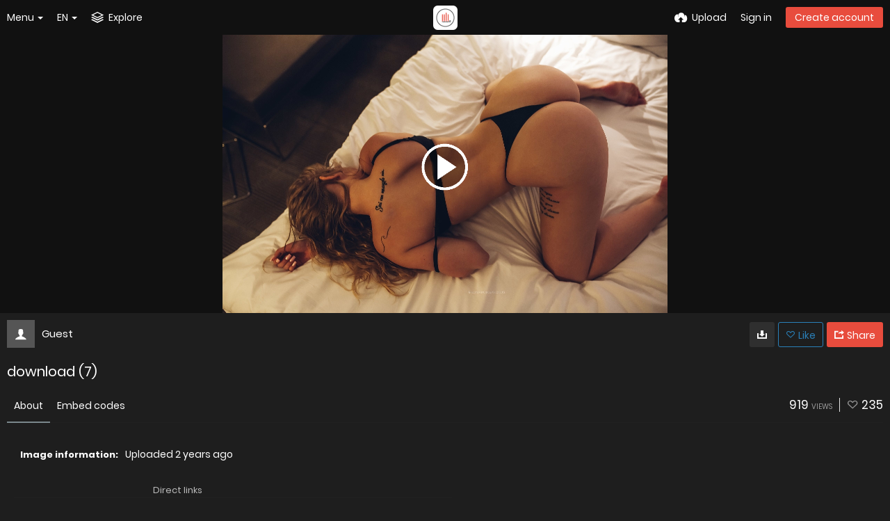

--- FILE ---
content_type: text/html; charset=UTF-8
request_url: https://freeimage.host/i/download-7.JC2JqTG
body_size: 18043
content:
<!DOCTYPE HTML>
<html lang="en" dir="ltr" class="device-nonmobile tone-dark top-bar-black unsafe-blur-off" prefix="og: http://ogp.me/ns#">
<head>
<link rel="apple-touch-icon" sizes="180x180" href="/apple-touch-icon.png">
<link rel="icon" type="image/png" sizes="32x32" href="/favicon-32x32.png">
<link rel="icon" type="image/png" sizes="16x16" href="/favicon-16x16.png">
<link rel="manifest" href="/site.webmanifest">
<link rel="mask-icon" href="/safari-pinned-tab.svg" color="#5bbad5">
<meta name="apple-mobile-web-app-title" content="Freeimage.host">
<meta name="application-name" content="Freeimage.host">
<meta name="msapplication-TileColor" content="#b91d47">
<meta name="theme-color" content="#ffffff">
<link rel="preload" href="/lib/Peafowl/peafowl.min.css?b9b307ca534d73f2341680d8fc7c17aa" as="style" onload="this.onload=null;this.rel='stylesheet'">
<noscript><link rel="stylesheet" href="/lib/Peafowl/peafowl.min.css?b9b307ca534d73f2341680d8fc7c17aa"></noscript>
<link rel="preload" href="/app/themes/style.css?b9b307ca534d73f2341680d8fc7c17aa" as="style" onload="this.onload=null;this.rel='stylesheet'">
<noscript><link rel="stylesheet" href="/app/themes/style.css?b9b307ca534d73f2341680d8fc7c17aa"></noscript>
<link rel="preload" href="/app/themes/custom_hooks/style.css?b9b307ca534d73f2341680d8fc7c17aa" as="style" onload="this.onload=null;this.rel='stylesheet'">
<noscript><link rel="stylesheet" href="/app/themes/custom_hooks/style.css?b9b307ca534d73f2341680d8fc7c17aa"></noscript>

<style type="text/css">
* {
    -webkit-box-sizing: border-box;
    -ms-box-sizing: border-box;
    box-sizing: border-box;
    margin: 0;
    padding: 0;
    border: 0;
    list-style: none;
}
.no-select,.btn,.top-btn-text,.pop-btn-text,.link,.btn-container,.input-search {
    -webkit-touch-callout: none;
    -webkit-user-select: none;
    -moz-user-select: none;
    -ms-user-select: none;
    user-select: none;
}
body {
    -webkit-font-smoothing: subpixel-antialiased;
}
html {
    height: 100%;
}

html,body {
    font-family: Helvetica,Arial,sans-serif;
    color: #333;
    font-size: 16px;
    background: #FFF;
    -webkit-text-size-adjust: 100%;
}

.pop-box,#menu-fullscreen,.top-bar {
    -webkit-transition: transform 250ms ease;
    -webkit-transition: -webkit-transform 250ms ease;
    transition: -webkit-transform 250ms ease;
    transition: transform 250ms ease;
    transition: transform 250ms ease,-webkit-transform 250ms ease;
}

html.tone-dark,.tone-dark body {
    color: #FFF;
    background: #0b0b0b;
}
.content-width {
    width: 100%;
    margin-right: auto;
    margin-left: auto;
    position: relative;
    padding-left: 10px;
    padding-right: 10px;
}
a {
    color: #00A7DA;
    text-decoration: none;
    cursor: pointer;
    outline: 0;
}
a:hover,a:focus {
    text-decoration: underline;
}
.hidden {
    display: none !important;
}
.soft-hidden {
    display: none;
}
.hidden-visibility {
    visibility: hidden;
    position: absolute;
    top: 0;
}
input,textarea,select {
    font-family: inherit;
    font-size: inherit;
    -ms-appearance: none;
    border-radius: 3px;
    display: inline-block;
    border: 1px solid #CCC;
}
.tone-dark input,.tone-dark textarea,.tone-dark select {
    background: #000;
    border: 1px solid #464646;
    color: #FFF;
}
.arrow-down,.arrow-down-shadow {
    border-width: 4px 4px 0 4px;
    border-color: #333 transparent transparent transparent;
    border-color: #333 rgba(0,0,0,0) rgba(0,0,0,0) rgba(0,0,0,0);
    content: "";
}
.tone-dark .arrow-down,.arrow-down-shadow {
    border-top-color: #FFF;
}
.arrow-up,.arrow-down,.arrow-right {
    border-style: solid;
    display: inline-block;
    height: 0;
    width: 0;
    vertical-align: middle;
}
.btn-container {
    margin-top: 20px;
    margin-bottom: 20px;
    position: relative;
}
.btn {
    height: 36px;
    line-height: 36px;
    font-family: inherit;
    font-size: 1em;
    font-weight: normal;
    padding: 0 10px;
    border-radius: 3px;
    cursor: pointer;
    display: inline-block;
    text-decoration: none;
}
.btn,.btn:hover,.btn:active,.btn:focus {
    text-decoration: none;
}
h1,h2,h3,h4,h5,h6 {
    font-weight: normal;
    line-height: 1;
}
.btn-icon {
    font-size: 14px;
    width: 14px;
    display: inline-block;
}
.btn.red,.btn.red.off:hover {
    border-color: #E84C3D;
    background-color: #E84C3D;
}
.btn.red:hover {
    background-color: #DC483A;
}
.btn.red.outline {
    color: #E84C3D;
}
.btn-text {
    margin-left: 4px;
}
.btn-big {
    font-size: 16px;
    font-size: 1.143rem;
    height: 38px;
    line-height: 38px;
    padding-left: 1em;
    padding-right: 1em;
}
.btn.active,.btn.orange,.btn.blue,.btn.green,.btn.red,.btn.black {
    color: #FFF;
    border: 1px solid transparent;
}
.btn.outline,.btn.outline:hover {
    background: none;
    border: 1px solid;
    -webkit-box-shadow: none;
    box-shadow: none;
}

.pop-btn,.top-btn-el,a[data-modal] {
    -webkit-tap-highlight-color: transparent;
}
.pop-btn *,.top-btn-el * {
    -webkit-tap-highlight-color: rgba(0,0,0,.2);
}
.pop-btn,.top-btn-el {
    display: inline-block;
    position: relative;
    cursor: pointer;
}
.pop-btn .pop-box {
    top: 100%;
    margin-top: 10px;
}
.pop-box {
    background: #FFF;
    display: none;
    font-size: 0.93em;
    z-index: 200;
}
.tone-dark .pop-box,.tone-dark .pop-box .or-separator span {
    background: #1E1E1E;
}
.pop-box {
    position:absolute;
    top: 20px;
     min-height: 20px;
     min-width: 160px;
     border: 1px solid #E5E5E5;
     -webkit-box-shadow: 0 2px 8px rgba(0,0,0,.15);
     box-shadow: 0 2px 8px rgba(0,0,0,.15);
.tone-dark .pop-box {
     border-color: #333;
}
.pop-box.left-anchor,.pop-box {
    left: 0;
}
.pop-box.anchor-center {
    left: 50% !important;
}
    .pop-box.anchor-right {
    left: auto;
    right: 0;
}
.top-bar,.top-bar-placeholder,.top-bar ul li.pop-btn,.top-bar ul li.top-btn-el {
    height: 50px;
}

.top-btn-text,.top-btn-create-account {
    line-height: 50px;
}

.top-btn-text {
    -webkit-tap-highlight-color: transparent;
}

.top-bar {
    position: fixed;
    top: 0;
    left: 0;
    right: 0;
    z-index: 400;
    width: 100%;
    -webkit-transition: transform 250ms ease,border 400ms ease;
    -webkit-transition: border 400ms ease,-webkit-transform 250ms ease;
    transition: border 400ms ease,-webkit-transform 250ms ease;
    transition: transform 250ms ease,border 400ms ease;
    transition: transform 250ms ease,border 400ms ease,-webkit-transform 250ms ease;
}
.top-bar,.tone-dark .follow-scroll-wrapper.position-fixed {
    background-color: #000;
}
.tone-dark .top-bar.black,.tone-dark.top-bar-black .follow-scroll-wrapper.position-fixed,.tone-dark .top-bar#top-bar-shade {
    background-color: #0b0b0b;
}
.top-bar,.follow-scroll-wrapper.position-fixed {
    -webkit-backface-visibility: hidden;
    backface-visibility: hidden;
}
.top-bar.transparent,.tone-dark .top-bar.transparent {
    background: none;
    -webkit-box-shadow: none;
    box-shadow: none;
}
.top-bar.transparent .top-btn-text {
    text-shadow: 1px 1px 1px rgba(0,0,0,.25);
}
.top-bar.transparent .btn,.top-bar.transparent .top-btn-number {
    text-shadow: inherit;
}
.top-bar .content-width {
    position: relative;
    height: 100%;
    z-index: 100;
}
.top-bar .arrow-down,#menu-fullscreen>ul>li .arrow-down {
    border-top-color: #FFF;
    width: 0;
}
.top-bar-logo {
    width: 100%;
    position: absolute;
    top: 50%;
    margin-top: -9px;
    text-align: center;
    left: 0;
    padding: 0 10px;
}
.top-bar-logo,.top-bar-logo img {
    height: 18px;
}
.top-bar-logo {
    margin-top:-10px; 
}
.top-bar-logo,.top-bar-logo img {
    height: 20px;
}
.top-bar-logo>a {
    display: inline-block;
    vertical-align: top;
}
.top-bar-logo img {
    display: block;
    margin-left: auto;
    margin-right: auto;
}
.top-bar ul {
    list-style: none;
}
.top-bar li.pop-btn,.top-bar li.top-btn-el {
    float: left;
    margin-right: 20px;
    position: relative;
}
.top-bar .top-bar-right li.pop-btn,.top-bar .top-bar-right li.top-btn-el {
    margin-right: 0;
    margin-left: 20px;
}
.top-bar li.pop-btn,.top-bar li.top-btn-el {
    margin-right:20px;
}
.top-bar .top-bar-right li.pop-btn,.top-bar .top-bar-right li.top-btn-el {
    margin-left: 20px;
}
.top-bar ul li.top-btn-el a {
    text-decoration: none;
}.top-bar-right li.pop-btn:last-child,.top-bar-right li.pop-btn:last-child .arrow-down {
    margin-right: 0;
}
.top-btn-text,.top-btn-create-account {
    display: block;
    font-weight: normal;
    font-size: 1em;
    height: 100%;
}
#menu-fullscreen .btn.top-btn-create-account,.top-btn-text,.btn.top-btn-create-account:not(.grey):not(.white) {
    color: #FFF;
}
.top-btn-text {
    text-decoration: none;
}
.top-btn-text .icon {
    margin-right: 7px;
    position: relative;
    top: 0;
    display: inline;
    font-size: 16px;
    width: 16px;
    font-size: 1.143rem;
    width: 1.143rem;
    line-height: 50px;
}
.top-btn-text .btn-text {
    margin-left: 0;
}
.top-btn-text .arrow-down {
    position: relative;
    margin: 0 0 0 5px;
}
.top-btn-text .btn-text {
    vertical-align: top;
}
.top-btn-text .icon {
    margin-right: 0;
}
.top-bar-notifications {
}
.top-bar-notifications-container {
    margin-right: 2px;
    cursor: default;
}
html {
    --scrollbarBG:#212121;--thumbBG:#e84c3d;}
body::-webkit-scrollbar {
    width: 11px;
}
.top-bar-notifications .menu-fullscreen-hide .top-btn-number {
    position: absolute;
    z-index: 1;
    border-radius: 100px;
    zoom:.75;right: -8px;
    top: 10px;
    visibility: hidden;
}
.top-bar .pop-box {
    margin:10px;
    margin-top: 0;
    z-index: 200;
}
.top-bar-left .pop-box {
    left: -10px;
}
.top-bar-right .pop-box {
    left: auto;
    right: -10px;
}
.top-bar .pop-box {
    top: 100%;
    top: 46px;
}
.top-btn-number {
    background: #555;
    color: #DDD;
    font-size: 12px;
    font-weight: normal;
    border-radius: 3px;
    padding: 0 7px;
    position: relative;
    display: block;
    line-height: 22px;
    height: 22px;
    top: -2px;
}
#top-bar-user .top-btn-text .user-image {
    position: relative;
    top: 50%;
    margin-top: -13px;
    margin-right: 5px;
    width: 26px;
    height: 26px;
    float: left;
}
#top-bar-user .default-user-image {
    background: #CCC;
}
.top-bar.black #top-bar-user .default-user-image {
    background: #555;
}
.upload-box {
    clear: both;
    background: #FFF;
    border-bottom: 1px solid #E5E5E5;
}
.tone-dark .upload-box {
    border-color: #000;
}
.upload-box--fixed {
    position: fixed;
    left: 0;
    right: 0;
    z-index: 200;
    background: #FFF;
    top: 50px;
}
.tone-dark .upload-box--fixed {
    background: #101010;
}
.upload-box--hidden {
    -webkit-transform: translateY(-100%);
    transform: translateY(-100%);
    top: 0;
}
.upload-box-inner {
    padding: 40px 0;
    position: relative;
}
.upload-box-inner .position-absolute {
    position: absolute;
    text-transform: uppercase;
    top: 20px;
    line-height: 20px;
}
.upload-box-heading {
    text-align: center;
}

.upload-box-heading .icon {
    font-size: 100px;
    width: 1em;
    height: 1em;
    color: #00A7DA;
    display: block;
    margin-left: auto;
    margin-right: auto;
    text-decoration: none;
    -webkit-tap-highlight-color: transparent;
}

.upload-box-heading h2,.upload-box-heading .heading {
    font-weight: 200;
    font-size: 26px;
    margin: 10px 0;
    display: block;
}
.upload-box-heading h2 a,.upload-box-heading .heading a {
    color: inherit;
    text-decoration: none;
}
.upload-box-status-text {
    font-size: 14px;
}
.upload-box-allowed-files {
    left: 0;
    font-size: 11px;
    font-size: 0.79rem;
    color: #999;
}
.upload-box-allowed-files span {
    margin-right: 5px;
}
.upload-box-close {
    text-decoration: none;
    right: 0;
    font-size: 11px;
    line-height: 11px;
    font-size: 0.79rem;
    line-height: 1em;
    color: #333;
}
.upload-box-close,.upload-box-close a {
}
.tone-dark .upload-box-close {
    color: #CCC;
}
.upload-box-close a {
    color: inherit;
    text-decoration: none;
}
.upload-box-close .btn-icon {
    font-size: 9px;
    width: 9px;
    display: inline;
}
.user-image {
    display: inline-block;
}
.user-image img,img.user-image {
    display: block;
    border-radius: 3px;
}
.default-user-image {
    background: #E5E5E5;
    color: #FFF;
    text-align: center;
    position: relative;
}
.tone-dark .default-user-image {
    background: #555;
}
.gutter-margin-right,.gutter-margin-right-bottom {
    margin-right: 10px;
}
.c4 {
    width: 150px;
}
.c9 {
    width: 350px;
}
.c16 {
    width: 630px;
}
.content-width {
    width:100%;
    min-width: 970px;
}
.c20 {
    width: 790px;
}
.top-btn-text .btn-text {
    margin-left: 7px;
}
.content-width {
    max-width:1800px;
}
.width-100p {
    width: 100%;
}
.cursor-pointer {
    cursor: pointer !important;
}
.clear-both {
    clear: both;
}
.float-left {
    float: left;
}
.float-right {
    float: right;
}
.margin-top-10,.phone .phone-margin-top-10,.phablet .phablet-margin-top-10 {
    margin-top: 10px !important;
}
.margin-top-30 {
    margin-top: 30px !important;
}
.margin-bottom-0,.phone .phone-margin-bottom-0,.phablet .phablet-margin-bottom-0 {
    margin-bottom: 0 !important;
}
.margin-left-10 {
    margin-left: 10px !important;
}
.padding-right-10 {
    padding-right: 10px !important;
}
.padding-left-10 {
    padding-left: 10px !important;
}
.position-absolute {
    position: absolute;
}
.text-align-center {
    text-align: center;
}
.center-box {
    margin-right: auto !important;
    margin-left: auto !important;
}
.overflow-visible {
    overflow: visible !important;
}
.phone .phone-hide,.phablet .phablet-hide,.tablet .tablet-hide,.laptop .laptop-hide,.desktop .desktop-hide,.largescreen .desktop-hide {
    display: none !important;
}
#tiptip_holder {
    display: none;
    position: absolute;
    top: 0;
    left: 0;
    z-index: 99999;
}
[class^="icon-"],[class*=" icon-"] {
    font-family: 'icomoon';
    speak: none;
    font-style: normal;
    font-weight: normal;
    font-variant: normal;
    text-transform: none;
    line-height: 1;
    -webkit-font-smoothing: antialiased;
    -moz-osx-font-smoothing: grayscale;
}
.icon-stack:before {
    content: "\e654";
}
.icon-download2:before {
    content: "\e685";
}
.icon-close:before {
    content: "\e724";
}
.icon-reddit:before {
    content: "\e7a6";
}
.icon-cloud-upload:before {
    content: "\e621";
}
.icon-bell2:before {
    content: "\e7f8";
}
.icon-twitter:before {
    content: "\e8c5";
}

body {
    scrollbar-width: thin;
    scrollbar-color: var(--thumbBG) var(--scrollbarBG);
    font-family: Poppins,sans-serif;
	padding-top: 65px;
    padding-bottom: 20px;
    min-height: 100%;
    background: #fefefe;
    position: relative;
    font-family: Helvetica,Arial,sans-serif;
    font-size: 14px;
}
body.landing {
    min-height: 500px;
    height: 100%;
    padding: 0;
    margin: 0;
}
.js body.landing {
    overflow: hidden;
    opacity: 0;
}
.js body.landing.load {
    -webkit-transition: -webkit-transform 600ms ease,opacity 350ms linear;
    -webkit-transition: opacity 350ms linear,-webkit-transform 600ms ease;
    transition: opacity 350ms linear,-webkit-transform 600ms ease;
    transition: transform 600ms ease,opacity 350ms linear;
    transition: transform 600ms ease,opacity 350ms linear,-webkit-transform 600ms ease;
    opacity: 1;
}
#home-cover-content,#index .flex-center {
    opacity: 0;
}
.js body.load #home-cover-content,.js body#index.load .flex-center {
    transition: all 600ms ease;
    transition-delay: 150ms;
    opacity: 1;
}
.js body.loaded {
    overflow: auto;
}
html.device-nonmobile .device-nonmobile--hide {
    display: none !important;
}
#anywhere-upload {
    z-index: 400;
    scroll: auto;
    -webkit-overflow-scrolling: touch;
    -webkit-transition: transform 300ms ease;
    -webkit-transition: -webkit-transform 300ms ease;
    transition: -webkit-transform 300ms ease;
    transition: transform 300ms ease;
    transition: transform 300ms ease,-webkit-transform 300ms ease;
}
#anywhere-upload-paste {
    height: 0;
    opacity: 0;
    font-size: 0;
}
.upload-box {
    border-bottom: 0;
}
.upload-box:not(.queueReady):not(.queueCompleted) [data-action="reset-upload"],.upload-box.queueUploading [data-action="close-upload"],.upload-box:not(.queueUploading) [data-action^="cancel-upload"],.upload-box.queueHasResults [data-action="cancel-upload"],.upload-box:not(.queueHasResults) [data-action="cancel-upload-remaining"],.upload-box.queueReady [data-action="close-upload"],.upload-box:not([data-queue-size="0"]) [data-action="close-upload"] {
    display: none;
}
#home-cover {
    width: 100%;
    background-position: center center;
    background-color: #333;
    background-size: cover;
    color: #fff;
    position: relative;
}
body.landing #home-cover {
    margin: 0;
    padding: 0;
    height: 100%;
    min-height: 500px;
}
.tone-dark #home-cover {
}
#home-cover-content {
    position: relative;
    text-align: center;
}
#home-cover-content h1 {
    font-size:2.7em;
}
#home-cover-content h1 {
    font-size:3em;
}
#home-cover-content p {
    font-size: 22px;
    margin: 20px 0;
    font-weight: 100;
}

#home-cover-content .home-buttons {
    margin: 30px 0 20px;
}

.home-buttons {
    margin: 20px 0;
    text-align: center;
}
.ad-banner {
    margin: 10px;
    text-align: center;
}
a {
    color: #3498db;
    outline: 0;
}
a {
    text-decoration: none;
}
input,textarea {
    border-color: #c6c8ca;
}
.home-buttons a {
    font-size: 16px;
    text-transform: uppercase;
    min-height: 50px;
    line-height: 1.5;
    height: auto;
    text-align: center;
    letter-spacing: 2px;
    padding: 12px 30px;
}

body.split #home-cover-content,body.landing #home-cover-content {
    top: 50%;
    position: relative;
    -webkit-transform: translateY(-50%);
    transform: translateY(-50%);
    overflow: auto;
}
#home-cover-content p,#home-cover-content h1 {
    text-shadow: 1px 1px 2px rgba(0,0,0,0.25);
}
#home-cover-content h1 {
    font-size: 2.4em;
    line-height: 120%;
    font-weight: 600;
}
.upload-box-queue {
    text-align: center;
    font-size: 0;
    margin-top: 35px;
    margin-bottom: 35px;
}
body::-webkit-scrollbar-track {
    background: var(--scrollbarBG);
}
body::-webkit-scrollbar-thumb {
    background-color: var(--thumbBG);
    border-radius: 6px;
    border: 3px solid var(--scrollbarBG);
}
.top-bar-logo img {
    margin-top: auto;
}
.push50 {
    height: 50px;
}
.push100 {
    height: 100px;
}
body.landing #home-cover {
    margin: 0;
    padding: 0;
    height: calc(100vh - 434px);
}
.tone-dark .top-bar.black,.tone-dark.top-bar-black .follow-scroll-wrapper.position-fixed,.tone-dark .top-bar#top-bar-shade {
    background-color: #1d1f21;
}
html.tone-dark,.tone-dark body {
    background: #1d1f21;
    margin: 0;
}
#home-cover {
    background-color: #1d1f21;
    margin: 0 auto -50px;
}
footer {
    display: none;
}
footer {
    display:block;
    background: #111;
    color: #8f8f97;
    font-size: 14px;
    padding: 40px 0;
}
.footer-group {
    width: 150px;
    display: inline-block;
    vertical-align: top;
}
footer h4 {
    font-weight: bold;
    margin: 10px 0;
    font-size: 14px;
    color: #cecece;
}
footer ul {
    margin: 0;
    line-height: 140%;
}
footer li {
    margin: 5px 0;
}
footer,footer a {
    color: #8f8f97;
}
footer h4 {
    font-weight: bold;
    margin: 10px 0;
    font-size: 14px;
}
#footer-image-counter {
    color: #fff;
    font-size: 34px;
}
.footer-width,.footer-width.fluid {
    max-width: 990px;
}
.footer-width {
    width: 100%;
    margin-right: auto;
    margin-left: auto;
    position: relative;
    padding-left: 10px;
    padding-right: 10px;
}
.footer-company-logos {
    width: 95%
}
a,
a.number-figures:hover, a.number-figures:hover *,
.input .icon-input-submit:hover, .input .icon-input-submit:focus, .input .icon-input-submit.focus,
.btn.default.outline, .pop-btn-text,
.top-bar.white .top-btn-text:hover:not(.btn), .top-bar.white .opened .top-btn-text:not(.btn),
.ios .top-bar.white .opened .top-btn-text:not(.btn),
.ios .top-bar.white .opened .top-btn-text:not(.top-btn-number),
.breadcrum-text a:hover,
.content-tabs li:hover a,
.upload-box-heading .icon,
.list-item-image-btn:hover span,
.content-listing-pagination a:hover {
	color: #E84C3D;
</style>

<meta charset="utf-8">
<meta name="apple-mobile-web-app-status-bar-style" content="black">
<meta name="apple-mobile-web-app-capable" content="yes">
<meta name="viewport" content="width=device-width, initial-scale=1">
<meta name="theme-color" content="#FFFFFF">
<meta name="google" content="notranslate" />
<meta name="description" content="Image download (7) hosted in Freeimage.host">
<link rel="canonical" href="https://freeimage.host/i/download-7.JC2JqTG">
<title>download (7) — Freeimage.host</title>
<link rel="stylesheet" href="https://freeimage.host/lib/Peafowl/peafowl.css?c0d5687371cbe082dfb43289b7233892">
<link rel="stylesheet" href="https://freeimage.host/app/themes/style.css?c0d5687371cbe082dfb43289b7233892">
<script data-cfasync="false">document.documentElement.className+=" js";var devices=["phone","phablet","tablet","laptop","desktop","largescreen"],window_to_device=function(){for(var e=[480,768,992,1200,1880,2180],t=[],n="",d=document.documentElement.clientWidth||document.getElementsByTagName("body")[0].clientWidth||window.innerWidth,c=0;c<devices.length;++c)d>=e[c]&&t.push(devices[c]);for(0==t.length&&t.push(devices[0]),n=t[t.length-1],c=0;c<devices.length;++c)document.documentElement.className=document.documentElement.className.replace(devices[c],""),c==devices.length-1&&(document.documentElement.className+=" "+n),document.documentElement.className=document.documentElement.className.replace(/\s+/g," ");if("laptop"==n||"desktop"==n){var o=document.getElementById("pop-box-mask");null!==o&&o.parentNode.removeChild(o)}};window_to_device(),window.onresize=window_to_device;function jQueryLoaded(){!function(n,d){n.each(readyQ,function(d,e){n(e)}),n.each(bindReadyQ,function(e,i){n(d).bind("ready",i)})}(jQuery,document)}!function(n,d,e){function i(d,e){"ready"==d?n.bindReadyQ.push(e):n.readyQ.push(d)}n.readyQ=[],n.bindReadyQ=[];var u={ready:i,bind:i};n.$=n.jQuery=function(n){return n===d||void 0===n?u:void i(n)}}(window,document);</script><link rel="shortcut icon" href="https://freeimage.host/content/images/system/favicon_1576620820075_18c066.png">
<link rel="icon" type="image/png" href="https://freeimage.host/content/images/system/favicon_1576620820075_18c066.png" sizes="192x192">
<link rel="apple-touch-icon" href="https://freeimage.host/content/images/system/favicon_1576620820075_18c066.png" sizes="180x180">
<style type="text/css">.top-bar-logo, .top-bar-logo img { height: 35px; } .top-bar-logo { margin-top: -17.5px; } </style><meta property="og:type" content="article" />
<meta property="og:url" content="https://freeimage.host/i/download-7.JC2JqTG" />
<meta property="og:title" content="download (7)" />
<meta property="og:image" content="https://iili.io/JC2JqTG.png" />
<meta property="og:site_name" content="Freeimage.host" />
<meta property="og:description" content="Image download (7) hosted in Freeimage.host" />
<meta property="fb:app_id" content="585047988876773" />
<meta property="image:width" content="640" />
<meta property="image:height" content="400" />
<meta name="twitter:card" content="photo">
<meta name="twitter:description" content="Image download (7) hosted in Freeimage.host">
<meta name="twitter:title" content="download (7) — Freeimage.host">
<meta name="twitter:site" content="@Freeimagehost1">
<link rel="alternate" type="application/json+oembed" href="https://freeimage.host/oembed?url=https%3A%2F%2Ffreeimage.host%2Fi%2FJC2JqTG&format=json" title="download (7) — Freeimage.host">
<link rel="alternate" type="application/xml+oembed" href="https://freeimage.host/oembed?url=https%3A%2F%2Ffreeimage.host%2Fi%2FJC2JqTG&format=xml" title="download (7) — Freeimage.host">
<link rel="image_src" href="https://iili.io/JC2JqTG.png">
<style>
a,
a.number-figures:hover, a.number-figures:hover *,
.input .icon-input-submit:hover, .input .icon-input-submit:focus, .input .icon-input-submit.focus,
.btn.default.outline, .pop-btn-text,
.top-bar.white .top-btn-text:hover:not(.btn), .top-bar.white .opened .top-btn-text:not(.btn),
.ios .top-bar.white .opened .top-btn-text:not(.btn),
.ios .top-bar.white .opened .top-btn-text:not(.top-btn-number),
.breadcrum-text a:hover,
.content-tabs li:hover a,
.upload-box-heading .icon,
.list-item-image-btn:hover span,
.content-listing-pagination a:hover {
	color: #7a888c;
}

.menu-box [role=button]:hover,
input:focus, textarea:focus, select:focus, input.search:focus, .input-focus,
.tone-dark input:focus, .tone-dark textarea:focus, .tone-dark select:focus, .tone-dark input.search:focus, .tone-dark .input-focus,
.btn.default.outline,
.btn.active,
.content-tabs li:hover, .content-tabs li.current, .content-tabs li.visited, .content-tabs li.visited:hover,
.content-tabs li.current,
.list-item:hover .list-item-avatar-cover,
input:focus, textarea:focus, select:focus, input.search:focus, .input-focus,
.tone-dark input:focus, .tone-dark textarea:focus, .tone-dark select:focus, .tone-dark input.search:focus, .tone-dark .input-focus {
	border-color: #7a888c;
}

.btn.active,
html:not(.phone) .pop-box-menu a:hover, .pop-box-menu a.focus,
.list-item-image-btn.liked,
.list-item-desc .user:hover {
	background-color: #7a888c;
}

.pop-btn-text .arrow-down,
.top-bar.white .top-btn-text:hover .arrow-down, .top-bar.white .opened .arrow-down,
.ios .top-bar.white .opened .top-btn-text .arrow-down,
.header-content-breadcrum a:hover .arrow-down {
	border-top-color: #7a888c;
}

.top-bar ul .pop-btn.current, .top-bar ul .top-btn-el.current {
	border-bottom-color: #7a888c;
}

.header-content-breadcrum a:hover .arrow-right {
	border-left-color: #7a888c;
}

input:focus, textarea:focus, select:focus, input.search:focus, .input-focus {
	box-shadow: 0 0 8px 0 rgba(122,136,140,.45);
}
</style><link rel="stylesheet" href="https://freeimage.host/app/themes/custom_hooks/style.css?c0d5687371cbe082dfb43289b7233892">
</head>
<body id="image" class=" no-margin-top">
                    <header id="top-bar" class="top-bar ">
            <div class="content-width">
                                <div id="logo" class="top-bar-logo"><a href="https://freeimage.host"><img class="replace-svg" width="35px" height="35px" src="https://freeimage.host/content/images/system/logo_1577917977383_27e4d4.webp" alt="Freeimage.host"></a></div>

                                <ul class="top-bar-left float-left">

                    <li data-action="top-bar-menu-full" data-nav="mobile-menu" class="top-btn-el phone-show hidden">
                        <span class="top-btn-text"><span class="icon icon-menu3"></span></span>
                    </li>
                    <li data-nav="about" class="phone-hide pop-btn pop-keep-click pop-btn-delayed">
                        <span class="top-btn-text"><span class="icon icon-info tablet-hide laptop-hide desktop-hide"></span><span class="text phone-hide phablet-hide">Menu</span><span class="arrow-down"></span></span>
                        <div class="pop-box arrow-box arrow-box-top anchor-left">
                            <div class="pop-box-inner pop-box-menu">
<ul>
<li class="with-icon"><a href="https://freeimage.host/"><span class="btn-icon icon-house"></span>Home</a></li>
<li class="with-icon"><a href="https://freeimage.host/plugin"><span class="btn-icon icon-code2"></span>Plugin</a></li>
<li class="with-icon"><a href="https://freeimage.host/api"><span class="btn-icon icon-key2"></span>API</a></li>
<li class="with-icon"><a href="https://freeimage.host/sharex"><span class="btn-icon icon-share"></span>ShareX</a></li>
<li class="with-icon"><a href="https://freeimage.host/tos"><span class="btn-icon icon-text"></span>Terms of service</a></li>
<li class="with-icon"><a href="https://freeimage.host/privacy"><span class="btn-icon icon-lock"></span>Privacy</a></li>
<li class="with-icon"><a href="https://freeimage.host/contact"><span class="btn-icon icon-mail"></span>Contact</a></li>
</ul>
                            </div>
                        </div>
                    </li>
                    <li data-nav="language" class="phablet-hide phone-hide pop-btn">
                                                <span class="top-btn-text"><span class="text">EN</span><span class="arrow-down"></span></span>
                        <div class="pop-box pbcols5 arrow-box arrow-box-top anchor-left">
                            <div class="pop-box-inner pop-box-menu pop-box-menucols">
                                <ul><li><a href="https://freeimage.host/af" class="text-overflow-ellipsis" onclick="Cookies.set('USER_SELECTED_LANG','af',{expires:30,secure:true,path:'/'});">Afrikaans</a></li><li><a href="https://freeimage.host/az" class="text-overflow-ellipsis" onclick="Cookies.set('USER_SELECTED_LANG','az',{expires:30,secure:true,path:'/'});">Azərbaycan</a></li><li><a href="https://freeimage.host/bs" class="text-overflow-ellipsis" onclick="Cookies.set('USER_SELECTED_LANG','bs',{expires:30,secure:true,path:'/'});">Bosanski</a></li><li><a href="https://freeimage.host/ca" class="text-overflow-ellipsis" onclick="Cookies.set('USER_SELECTED_LANG','ca',{expires:30,secure:true,path:'/'});">Català</a></li><li><a href="https://freeimage.host/cy" class="text-overflow-ellipsis" onclick="Cookies.set('USER_SELECTED_LANG','cy',{expires:30,secure:true,path:'/'});">Cymraeg</a></li><li><a href="https://freeimage.host/da" class="text-overflow-ellipsis" onclick="Cookies.set('USER_SELECTED_LANG','da',{expires:30,secure:true,path:'/'});">Dansk</a></li><li><a href="https://freeimage.host/de" class="text-overflow-ellipsis" onclick="Cookies.set('USER_SELECTED_LANG','de',{expires:30,secure:true,path:'/'});">Deutsch</a></li><li><a href="https://freeimage.host/et" class="text-overflow-ellipsis" onclick="Cookies.set('USER_SELECTED_LANG','et',{expires:30,secure:true,path:'/'});">Eesti</a></li><li class="current"><a href="https://freeimage.host/" class="text-overflow-ellipsis" onclick="Cookies.set('USER_SELECTED_LANG','en',{expires:30,secure:true,path:'/'});">English</a></li><li><a href="https://freeimage.host/es" class="text-overflow-ellipsis" onclick="Cookies.set('USER_SELECTED_LANG','es',{expires:30,secure:true,path:'/'});">Español</a></li><li><a href="https://freeimage.host/es-mx" class="text-overflow-ellipsis" onclick="Cookies.set('USER_SELECTED_LANG','es-mx',{expires:30,secure:true,path:'/'});">Español (Mexican Spanish)</a></li><li><a href="https://freeimage.host/eu" class="text-overflow-ellipsis" onclick="Cookies.set('USER_SELECTED_LANG','eu',{expires:30,secure:true,path:'/'});">Euskara</a></li><li><a href="https://freeimage.host/fil" class="text-overflow-ellipsis" onclick="Cookies.set('USER_SELECTED_LANG','fil',{expires:30,secure:true,path:'/'});">Filipino</a></li><li><a href="https://freeimage.host/fr" class="text-overflow-ellipsis" onclick="Cookies.set('USER_SELECTED_LANG','fr',{expires:30,secure:true,path:'/'});">Français</a></li><li><a href="https://freeimage.host/ha" class="text-overflow-ellipsis" onclick="Cookies.set('USER_SELECTED_LANG','ha',{expires:30,secure:true,path:'/'});">Hausa</a></li><li><a href="https://freeimage.host/hr" class="text-overflow-ellipsis" onclick="Cookies.set('USER_SELECTED_LANG','hr',{expires:30,secure:true,path:'/'});">Hrvatski</a></li><li><a href="https://freeimage.host/ig" class="text-overflow-ellipsis" onclick="Cookies.set('USER_SELECTED_LANG','ig',{expires:30,secure:true,path:'/'});">Igbo</a></li><li><a href="https://freeimage.host/id" class="text-overflow-ellipsis" onclick="Cookies.set('USER_SELECTED_LANG','id',{expires:30,secure:true,path:'/'});">Indonesia</a></li><li><a href="https://freeimage.host/it" class="text-overflow-ellipsis" onclick="Cookies.set('USER_SELECTED_LANG','it',{expires:30,secure:true,path:'/'});">Italiano</a></li><li><a href="https://freeimage.host/sw" class="text-overflow-ellipsis" onclick="Cookies.set('USER_SELECTED_LANG','sw',{expires:30,secure:true,path:'/'});">Kiswahili</a></li><li><a href="https://freeimage.host/ku" class="text-overflow-ellipsis" onclick="Cookies.set('USER_SELECTED_LANG','ku',{expires:30,secure:true,path:'/'});">Kurdî (Kurmancî)</a></li><li><a href="https://freeimage.host/lv" class="text-overflow-ellipsis" onclick="Cookies.set('USER_SELECTED_LANG','lv',{expires:30,secure:true,path:'/'});">Latviešu</a></li><li><a href="https://freeimage.host/lt" class="text-overflow-ellipsis" onclick="Cookies.set('USER_SELECTED_LANG','lt',{expires:30,secure:true,path:'/'});">Lietuvių</a></li><li><a href="https://freeimage.host/hu" class="text-overflow-ellipsis" onclick="Cookies.set('USER_SELECTED_LANG','hu',{expires:30,secure:true,path:'/'});">Magyar</a></li><li><a href="https://freeimage.host/ms" class="text-overflow-ellipsis" onclick="Cookies.set('USER_SELECTED_LANG','ms',{expires:30,secure:true,path:'/'});">Melayu</a></li><li><a href="https://freeimage.host/nl" class="text-overflow-ellipsis" onclick="Cookies.set('USER_SELECTED_LANG','nl',{expires:30,secure:true,path:'/'});">Nederlands</a></li><li><a href="https://freeimage.host/no" class="text-overflow-ellipsis" onclick="Cookies.set('USER_SELECTED_LANG','no',{expires:30,secure:true,path:'/'});">Norsk</a></li><li><a href="https://freeimage.host/uz" class="text-overflow-ellipsis" onclick="Cookies.set('USER_SELECTED_LANG','uz',{expires:30,secure:true,path:'/'});">O‘zbek</a></li><li><a href="https://freeimage.host/pl" class="text-overflow-ellipsis" onclick="Cookies.set('USER_SELECTED_LANG','pl',{expires:30,secure:true,path:'/'});">Polski</a></li><li><a href="https://freeimage.host/pt" class="text-overflow-ellipsis" onclick="Cookies.set('USER_SELECTED_LANG','pt',{expires:30,secure:true,path:'/'});">Português</a></li><li><a href="https://freeimage.host/pt-br" class="text-overflow-ellipsis" onclick="Cookies.set('USER_SELECTED_LANG','pt-br',{expires:30,secure:true,path:'/'});">Português (Brazilian Portuguese)</a></li><li><a href="https://freeimage.host/ro" class="text-overflow-ellipsis" onclick="Cookies.set('USER_SELECTED_LANG','ro',{expires:30,secure:true,path:'/'});">Română</a></li><li><a href="https://freeimage.host/sk" class="text-overflow-ellipsis" onclick="Cookies.set('USER_SELECTED_LANG','sk',{expires:30,secure:true,path:'/'});">Slovenčina</a></li><li><a href="https://freeimage.host/sl" class="text-overflow-ellipsis" onclick="Cookies.set('USER_SELECTED_LANG','sl',{expires:30,secure:true,path:'/'});">Slovenščina</a></li><li><a href="https://freeimage.host/sr-me" class="text-overflow-ellipsis" onclick="Cookies.set('USER_SELECTED_LANG','sr-me',{expires:30,secure:true,path:'/'});">Srpski</a></li><li><a href="https://freeimage.host/fi" class="text-overflow-ellipsis" onclick="Cookies.set('USER_SELECTED_LANG','fi',{expires:30,secure:true,path:'/'});">Suomi</a></li><li><a href="https://freeimage.host/sv" class="text-overflow-ellipsis" onclick="Cookies.set('USER_SELECTED_LANG','sv',{expires:30,secure:true,path:'/'});">Svenska</a></li><li><a href="https://freeimage.host/tl" class="text-overflow-ellipsis" onclick="Cookies.set('USER_SELECTED_LANG','tl',{expires:30,secure:true,path:'/'});">Tagalog</a></li><li><a href="https://freeimage.host/vi" class="text-overflow-ellipsis" onclick="Cookies.set('USER_SELECTED_LANG','vi',{expires:30,secure:true,path:'/'});">Tiếng Việt</a></li><li><a href="https://freeimage.host/tk" class="text-overflow-ellipsis" onclick="Cookies.set('USER_SELECTED_LANG','tk',{expires:30,secure:true,path:'/'});">Türkmen Dili</a></li><li><a href="https://freeimage.host/tr" class="text-overflow-ellipsis" onclick="Cookies.set('USER_SELECTED_LANG','tr',{expires:30,secure:true,path:'/'});">Türkçe</a></li><li><a href="https://freeimage.host/yo" class="text-overflow-ellipsis" onclick="Cookies.set('USER_SELECTED_LANG','yo',{expires:30,secure:true,path:'/'});">Èdè Yorùbá</a></li><li><a href="https://freeimage.host/is" class="text-overflow-ellipsis" onclick="Cookies.set('USER_SELECTED_LANG','is',{expires:30,secure:true,path:'/'});">Íslenska</a></li><li><a href="https://freeimage.host/cs" class="text-overflow-ellipsis" onclick="Cookies.set('USER_SELECTED_LANG','cs',{expires:30,secure:true,path:'/'});">Čeština</a></li><li><a href="https://freeimage.host/el" class="text-overflow-ellipsis" onclick="Cookies.set('USER_SELECTED_LANG','el',{expires:30,secure:true,path:'/'});">Ελληνικά</a></li><li><a href="https://freeimage.host/bg" class="text-overflow-ellipsis" onclick="Cookies.set('USER_SELECTED_LANG','bg',{expires:30,secure:true,path:'/'});">Български</a></li><li><a href="https://freeimage.host/mk" class="text-overflow-ellipsis" onclick="Cookies.set('USER_SELECTED_LANG','mk',{expires:30,secure:true,path:'/'});">Македонски</a></li><li><a href="https://freeimage.host/mn" class="text-overflow-ellipsis" onclick="Cookies.set('USER_SELECTED_LANG','mn',{expires:30,secure:true,path:'/'});">Монгол</a></li><li><a href="https://freeimage.host/ru" class="text-overflow-ellipsis" onclick="Cookies.set('USER_SELECTED_LANG','ru',{expires:30,secure:true,path:'/'});">Русский</a></li><li><a href="https://freeimage.host/sr" class="text-overflow-ellipsis" onclick="Cookies.set('USER_SELECTED_LANG','sr',{expires:30,secure:true,path:'/'});">Српски</a></li><li><a href="https://freeimage.host/uk" class="text-overflow-ellipsis" onclick="Cookies.set('USER_SELECTED_LANG','uk',{expires:30,secure:true,path:'/'});">Українська</a></li><li><a href="https://freeimage.host/kk" class="text-overflow-ellipsis" onclick="Cookies.set('USER_SELECTED_LANG','kk',{expires:30,secure:true,path:'/'});">Қазақ Тілі</a></li><li><a href="https://freeimage.host/hy" class="text-overflow-ellipsis" onclick="Cookies.set('USER_SELECTED_LANG','hy',{expires:30,secure:true,path:'/'});">Հայերեն</a></li><li><a href="https://freeimage.host/he" class="text-overflow-ellipsis" onclick="Cookies.set('USER_SELECTED_LANG','he',{expires:30,secure:true,path:'/'});">עברית</a></li><li><a href="https://freeimage.host/ur" class="text-overflow-ellipsis" onclick="Cookies.set('USER_SELECTED_LANG','ur',{expires:30,secure:true,path:'/'});">اردو</a></li><li><a href="https://freeimage.host/ar" class="text-overflow-ellipsis" onclick="Cookies.set('USER_SELECTED_LANG','ar',{expires:30,secure:true,path:'/'});">العربية</a></li><li><a href="https://freeimage.host/fa" class="text-overflow-ellipsis" onclick="Cookies.set('USER_SELECTED_LANG','fa',{expires:30,secure:true,path:'/'});">فارسی</a></li><li><a href="https://freeimage.host/ps" class="text-overflow-ellipsis" onclick="Cookies.set('USER_SELECTED_LANG','ps',{expires:30,secure:true,path:'/'});">پښتو</a></li><li><a href="https://freeimage.host/ckb" class="text-overflow-ellipsis" onclick="Cookies.set('USER_SELECTED_LANG','ckb',{expires:30,secure:true,path:'/'});">کوردیی ناوەندی</a></li><li><a href="https://freeimage.host/ne" class="text-overflow-ellipsis" onclick="Cookies.set('USER_SELECTED_LANG','ne',{expires:30,secure:true,path:'/'});">नेपाली</a></li><li><a href="https://freeimage.host/mr" class="text-overflow-ellipsis" onclick="Cookies.set('USER_SELECTED_LANG','mr',{expires:30,secure:true,path:'/'});">मराठी</a></li><li><a href="https://freeimage.host/hi" class="text-overflow-ellipsis" onclick="Cookies.set('USER_SELECTED_LANG','hi',{expires:30,secure:true,path:'/'});">हिन्दी</a></li><li><a href="https://freeimage.host/bn" class="text-overflow-ellipsis" onclick="Cookies.set('USER_SELECTED_LANG','bn',{expires:30,secure:true,path:'/'});">বাংলা</a></li><li><a href="https://freeimage.host/pa" class="text-overflow-ellipsis" onclick="Cookies.set('USER_SELECTED_LANG','pa',{expires:30,secure:true,path:'/'});">ਪੰਜਾਬੀ</a></li><li><a href="https://freeimage.host/gu" class="text-overflow-ellipsis" onclick="Cookies.set('USER_SELECTED_LANG','gu',{expires:30,secure:true,path:'/'});">ગુજરાતી</a></li><li><a href="https://freeimage.host/ta" class="text-overflow-ellipsis" onclick="Cookies.set('USER_SELECTED_LANG','ta',{expires:30,secure:true,path:'/'});">தமிழ்</a></li><li><a href="https://freeimage.host/te" class="text-overflow-ellipsis" onclick="Cookies.set('USER_SELECTED_LANG','te',{expires:30,secure:true,path:'/'});">తెలుగు</a></li><li><a href="https://freeimage.host/th" class="text-overflow-ellipsis" onclick="Cookies.set('USER_SELECTED_LANG','th',{expires:30,secure:true,path:'/'});">ไทย</a></li><li><a href="https://freeimage.host/my" class="text-overflow-ellipsis" onclick="Cookies.set('USER_SELECTED_LANG','my',{expires:30,secure:true,path:'/'});">မြန်မာ</a></li><li><a href="https://freeimage.host/ka" class="text-overflow-ellipsis" onclick="Cookies.set('USER_SELECTED_LANG','ka',{expires:30,secure:true,path:'/'});">ქართული</a></li><li><a href="https://freeimage.host/am" class="text-overflow-ellipsis" onclick="Cookies.set('USER_SELECTED_LANG','am',{expires:30,secure:true,path:'/'});">አማርኛ</a></li><li><a href="https://freeimage.host/zh-cn" class="text-overflow-ellipsis" onclick="Cookies.set('USER_SELECTED_LANG','zh-cn',{expires:30,secure:true,path:'/'});">中文</a></li><li><a href="https://freeimage.host/zh-hk" class="text-overflow-ellipsis" onclick="Cookies.set('USER_SELECTED_LANG','zh-hk',{expires:30,secure:true,path:'/'});">中文 (Traditional Chinese)</a></li><li><a href="https://freeimage.host/ja" class="text-overflow-ellipsis" onclick="Cookies.set('USER_SELECTED_LANG','ja',{expires:30,secure:true,path:'/'});">日本語</a></li><li><a href="https://freeimage.host/ko" class="text-overflow-ellipsis" onclick="Cookies.set('USER_SELECTED_LANG','ko',{expires:30,secure:true,path:'/'});">한국어</a></li></ul>
                            </div>
                        </div>
                    </li>
                    
                                        <li id="top-bar-explore" data-nav="explore" class="phone-hide pop-keep-click pop-btn pop-btn-show">
                                                <span class="top-btn-text"><span class="icon icon-stack"></span><span class="btn-text phone-hide phablet-hide">Explore</span></span>
                        <div class="pop-box arrow-box arrow-box-top anchor-left">

                            <div class="pop-box-inner pop-box-menu">
                                                                <div class="pop-box-label">Discovery</div>
                                <ul>
                                    <li><a href="https://freeimage.host/explore/recent"><span class="btn-icon icon-ccw"></span><span class="btn-text">Recent</span></a></li><li><a href="https://freeimage.host/explore/trending"><span class="btn-icon icon-fire"></span><span class="btn-text">Trending</span></a></li><li><a href="https://freeimage.host/explore/popular"><span class="btn-icon icon-heart3"></span><span class="btn-text">Popular</span></a></li>                                </ul>
                                                                                                    
                            </div>
                        </div>
                    </li>
                                                                                
                </ul>
                                <ul class="top-bar-right float-right keep-visible">

                    
                                            <li data-action="top-bar-upload" data-link="" data-nav="upload" class="top-btn-el phone-hide" >
                            <span class="top-btn-text"><span class="icon icon-cloud-upload"></span><span class="btn-text phone-hide phablet-hide">Upload</span></span>
                        </li>
                    
                                            <li id="top-bar-signin" data-nav="signin" class="top-btn-el">
                            <a href="https://freeimage.host/login" class="top-btn-text"><span class="icon icon-login tablet-hide laptop-hide desktop-hide"></span><span class="text phone-hide phablet-hide">Sign in</span></a>
                        </li>
                        <li id="top-bar-signup" data-nav="signup" class="phone-hide top-btn-el">
                            <a href="https://freeimage.host/signup" class="top-btn-text top-btn-create-account btn red text"><span class="icon icon-user2 phablet-hide tablet-hide laptop-hide desktop-hide"></span>Create account</a>
                        </li>
                        
    </ul>

    </div>
        </header>
    <style>
@media (min-width: 992px) {
  footer {
    display: none !important;
  }
}
</style>

<div class="top-bar-placeholder"></div>

<div id="image-viewer" class="image-viewer full-viewer margin-bottom-10">
        <div id="image-viewer-container" class="image-viewer-main image-viewer-container">
        <img src="https://iili.io/JC2JqTG.md.png"  alt="download (7)" width="640" height="400"  data-load="full" >
            </div>
    </div>

<script data-cfasync="false">

	// Loader js
    var divLoading = document.createElement("div");
    divLoading.id = "image-viewer-loading";
    divLoading.className = "soft-hidden";
    document.getElementById("image-viewer").appendChild(divLoading)

	// Topbar native js thing
	document.getElementById("top-bar").className += ' transparent';

	// Fix the image-viewer height (or width) asap with native js
	image_viewer_full_fix = function() {

		var viewer = document.getElementById("image-viewer"),
			viewer_container = document.getElementById("image-viewer-container"),
			top = document.getElementById("top-bar"),
			imgSource = {
				width: 640,
				height: 400			},
			img = {width: imgSource.width, height: imgSource.height},
			ratio = imgSource.width/imgSource.height;

		var canvas = {
				height: window.innerHeight - (typeof top !== "undefined" ? top.clientHeight : 0),
				width: viewer.clientWidth
			};

		var viewer_banner_top = 0,
			viewer_banner_foot = 0;

		var viewer_banner_height = 90;

		if(viewer_banner_top) {
			canvas.height -= viewer_banner_height + 20;
		}
		if(viewer_banner_foot) {
			canvas.height -= viewer_banner_height + 20;
		}

		var hasClass = function(element, cls) {
			return (" " + element.className + " ").indexOf(" " + cls + " ") > -1;
		}

		if(hasClass(document.documentElement, "phone") || hasClass(document.documentElement, "phablet")) {

		}

		if(img.width > canvas.width) {
			img.width = canvas.width;
		}
		img.height = (img.width/ratio);

		if(img.height > canvas.height && (img.height/img.width) < 3) {
			img.height = canvas.height;
		}
		if(img.height == canvas.height) {
			img.width = (img.height * ratio);
		}

        if(imgSource.width !== img.width) {
            if(img.width > canvas.width) {
                img.width = canvas.width;
                img.height = (img.width/ratio);
            } else if((img.height/img.width) > 3) { // wow, very tall. such heights
                img = imgSource;
                if(img.width > canvas.width) {
                    img.width = canvas.width * 0.8;
                }
                img.height = (img.width/ratio);
            }
        }

		if(imgSource.width > img.width || img.width <= canvas.width) {
			if(img.width == canvas.width || imgSource.width == img.width) { // Canvas width or max src width reached
				viewer_container.className = viewer_container.className.replace(/\s+cursor-zoom-(in|out)\s+/, " ");
			} else {
				if(!hasClass(viewer_container, "jscursor-zoom-in")) {
					viewer_container.className += " jscursor-zoom-in";
				} else {
					viewer_container.className = viewer_container.className.replace(/\s+jscursor-zoom-in\s+/, " ");
                    if(!hasClass(viewer_container, "cursor-zoom-in")) {
                        viewer_container.className += " cursor-zoom-in";
                        styleContainer = false;
                    }

				}
			}
            viewer_container.className = viewer_container.className.trim().replace(/ +/g, ' ');
		}

         img = {
            width: img.width + "px",
            height: img.height + "px",
            display: "block"
        }

        if(viewer_container.style.width !== img.width) {
            for(var k in img) {
                viewer_container.style[k] = img[k];
            }
        }

	}

	image_viewer_full_fix();

	// Bind the native fn to the CHV object
	document.addEventListener('DOMContentLoaded', function(event) {
		CHV.obj.image_viewer.image = {
			width: 640,
			height: 400,
			ratio: 1.600000,
			url: "https://iili.io/JC2JqTG.png",
			medium: {
				url: "https://iili.io/JC2JqTG.md.png"
			},
			url_viewer: "https://freeimage.host/i/JC2JqTG"
		};
		CHV.obj.image_viewer.album = {
			id_encoded: ""
		};
		image_viewer_full_fix();
		CHV.fn.image_viewer_full_fix = window["image_viewer_full_fix"];
	});
</script>
<div class="content-width">

    <div class="header header-content margin-bottom-10">
        <div class="header-content-left">
            <div class="header-content-breadcrum">
                                    <div class="breadcrum-item">
                        <div class="user-image default-user-image"><span class="icon icon-user2"></span></div>
                        <span class="breadcrum-text float-left"><span class="user-link">Guest</span></span>
                    </div>
                                <div class="breadcrum-item">
                    <span class="breadcrum-text"><span class="icon icon-eye-blocked margin-right-5 soft-hidden" data-content="privacy-private" title="This content is private" rel="tooltip"></span>
                </div>
                            </div>
        </div>

        <div class="header-content-right">
                            <a href="https://iili.io/JC2JqTG.png" download="JC2JqTG.png" class="btn btn-download default" rel="tooltip" title="640 x 400 - PNG 400.8 KB"><span class="btn-icon icon-download"></span></a>
                                        <a class="btn-like" data-type="image" data-id="JC2JqTG" data-liked="0" data-action="like">
                    <span class="btn btn-liked blue" rel="tooltip" title="You like this"><span class="btn-icon icon-heart3"></span><span class="btn-text phone-hide">Liked</span></span>
                    <span class="btn btn-unliked blue outline"><span class="btn-icon icon-heart4"></span><span class="btn-text phone-hide">Like</span></span>
                </a>
                                        <a class="btn red" data-modal="simple" data-target="modal-share"><span class="btn-icon icon-share"></span><span class="btn-text phone-hide">Share</span></a>
                    </div>

    </div>

            <h1 class="viewer-title" data-text="image-title">download (7)</h1>
    
    <div class="header">
        <div class="phone-show hidden tab-menu current" data-action="tab-menu"><span data-content="current-tab-label">About</span><span class="icon icon-menu4 margin-left-5"></span></div>
<ul class="content-tabs phone-hide">
	<li class=" current"><a id="tab-about-link" data-tab="tab-about" href="">About</a></li>
<li class=" "><a id="tab-codes-link" data-tab="tab-codes" href="">Embed codes</a></li>
</ul>        <div class="header-content-right">
            <div class="number-figures float-left">919 <span>views</span></div>
            <div class="number-figures float-left"><span class="icon icon-heart4"></span> <b data-text="likes-count">235</b></div>        </div>
    </div>

    <div id="tabbed-content-group">

        <div id="tab-about" class="tabbed-content visible">
            <div class="c9 phablet-c1 fluid-column grid-columns">

                					<div class="phone-show phablet-show hidden panel-share-networks margin-bottom-30">	
					<p class="description-text margin-bottom-5" data-text="image-description"></p>
					<p class="description-meta margin-bottom-5">
                        Uploaded <span title="2023-11-11 17:39:12">2 years ago</span>					</p>
					<div class="phone-show phablet-show hidden panel-share-networks margin-bottom-30">
					<ul>
					<div class="growl static text-align-center margin-bottom-30 clear-both soft-hidden" data-content="privacy-private"></div>

					<div class="panel-share c16 phablet-c1 grid-columns margin-right-10">
                                            <div class="panel-share-item">
                            <h4 class="pre-title">Direct links</h4>
                                                            <div class="panel-share-input-label copy-hover-display">
                                    <h4 class="title c5 grid-columns">Image link</h4>
                                    <div class="c10 phablet-c1 grid-columns">
                                        <input id="embed-code-1" type="text" class="text-input" value="https://freeimage.host/i/JC2JqTG" data-focus="select-all">
                                        <button class="input-action" data-action="copy" data-action-target="#embed-code-1">copy</button>
                                    </div>
                                </div>
                                                            <div class="panel-share-input-label copy-hover-display">
                                    <h4 class="title c5 grid-columns">Image URL</h4>
                                    <div class="c10 phablet-c1 grid-columns">
                                        <input id="embed-code-2" type="text" class="text-input" value="https://iili.io/JC2JqTG.png" data-focus="select-all">
                                        <button class="input-action" data-action="copy" data-action-target="#embed-code-2">copy</button>
                                    </div>
                                </div>
                                                    </div>
                                            <div class="panel-share-item">
                            <h4 class="pre-title">Full image (linked)</h4>
                                                            <div class="panel-share-input-label copy-hover-display">
                                    <h4 class="title c5 grid-columns">Website (HTML)</h4>
                                    <div class="c10 phablet-c1 grid-columns">
                                        <input id="embed-code-3" type="text" class="text-input" value="&lt;a href=&quot;https://freeimage.host/i/JC2JqTG&quot;&gt;&lt;img src=&quot;https://iili.io/JC2JqTG.png&quot; alt=&quot;JC2JqTG.png&quot; border=&quot;0&quot; /&gt;&lt;/a&gt;" data-focus="select-all">
                                        <button class="input-action" data-action="copy" data-action-target="#embed-code-3">copy</button>
                                    </div>
                                </div>
                                                            <div class="panel-share-input-label copy-hover-display">
                                    <h4 class="title c5 grid-columns">Forums (BBCode)</h4>
                                    <div class="c10 phablet-c1 grid-columns">
                                        <input id="embed-code-4" type="text" class="text-input" value="[url=https://freeimage.host/i/JC2JqTG][img]https://iili.io/JC2JqTG.png[/img][/url]" data-focus="select-all">
                                        <button class="input-action" data-action="copy" data-action-target="#embed-code-4">copy</button>
                                    </div>
                                </div>
                                                    </div>
                    					</div>
					</ul>
					</div>
										</div>
                    <div class="phone-show phablet-show hidden panel-share-networks margin-bottom-30">
                        <h4 class="title">Share image</h4>
                        <ul>
                            <li><a data-href="http://www.facebook.com/share.php?u=https%3A%2F%2Ffreeimage.host%2Fi%2FJC2JqTG" class="popup-link btn-32 btn-social btn-facebook" rel="tooltip" data-tiptip="top" title=" Facebook "><span class="btn-icon icon-facebook"></span></a></li>
<li><a data-href="https://twitter.com/intent/tweet?original_referer=https%3A%2F%2Ffreeimage.host%2Fi%2FJC2JqTG&url=https%3A%2F%2Ffreeimage.host%2Fi%2FJC2JqTG&text=download%20%287%29&via=Freeimagehost1" class="popup-link btn-32 btn-social btn-twitter" rel="tooltip" data-tiptip="top" title=" Twitter "><span class="btn-icon icon-twitter"></span></a></li>
<li class="hidden phone-show"><a data-href="whatsapp://send?text=download%20%287%29 - view on Freeimage.host: https%3A%2F%2Ffreeimage.host%2Fi%2FJC2JqTG" class="popup-link btn-32 btn-social btn-whatsapp" rel="tooltip" data-tiptip="top" title=" WhatsApp "><span class="btn-icon icon-whatsapp"></span></a></li>
<li><a data-href="http://reddit.com/submit?url=https%3A%2F%2Ffreeimage.host%2Fi%2FJC2JqTG" class="popup-link btn-32 btn-social btn-reddit" rel="tooltip" data-tiptip="top" title=" reddit "><span class="btn-icon icon-reddit"></span></a></li>
<li><a data-href="http://vk.com/share.php?url=https%3A%2F%2Ffreeimage.host%2Fi%2FJC2JqTG" class="popup-link btn-32 btn-social btn-vk" rel="tooltip" data-tiptip="top" title=" VK "><span class="btn-icon icon-vk"></span></a></li>
<li><a data-href="http://www.blogger.com/blog-this.g?n=download%20%287%29&source=&b=%3Ca%20href%3D%22https%3A%2F%2Ffreeimage.host%2Fi%2FJC2JqTG%22%20title%3D%22download%20%287%29%22%3E%3Cimg%20src%3D%22https%3A%2F%2Fiili.io%2FJC2JqTG.png%22%20%2F%3E%3C%2Fa%3E" class="popup-link btn-32 btn-social btn-blogger" rel="tooltip" data-tiptip="top" title=" Blogger "><span class="btn-icon icon-blogger"></span></a></li>
<li><a data-href="http://www.tumblr.com/share/photo?source=https%3A%2F%2Fiili.io%2FJC2JqTG.png&caption=download%20%287%29&clickthru=https%3A%2F%2Ffreeimage.host%2Fi%2FJC2JqTG&title=download%20%287%29" class="popup-link btn-32 btn-social btn-tumblr" rel="tooltip" data-tiptip="top" title=" Tumblr. "><span class="btn-icon icon-tumblr"></span></a></li>
<li><a data-href="http://www.pinterest.com/pin/create/bookmarklet/?media=https%3A%2F%2Fiili.io%2FJC2JqTG.png&url=https%3A%2F%2Ffreeimage.host%2Fi%2FJC2JqTG&is_video=false&description=description&title=download%20%287%29" class="popup-link btn-32 btn-social btn-pinterest" rel="tooltip" data-tiptip="top" title=" Pinterest "><span class="btn-icon icon-pinterest"></span></a></li>
<li><a data-href="http://www.stumbleupon.com/submit?url=https%3A%2F%2Ffreeimage.host%2Fi%2FJC2JqTG" class="popup-link btn-32 btn-social btn-stumbleupon" rel="tooltip" data-tiptip="top" title=" StumbleUpon "><span class="btn-icon icon-stumbleupon"></span></a></li>
<li><a data-href="mailto:?subject=download%20%287%29&body=https%3A%2F%2Ffreeimage.host%2Fi%2FJC2JqTG" class="popup-link btn-32 btn-social btn-mail" rel="tooltip" data-tiptip="top" title=" Email "><span class="btn-icon icon-mail"></span></a></li>                        </ul>
                    </div>
                					
                <div class="comments">
                                    </div>
            </div>

            				<div class="tablet-show laptop-show desktop-show hidden c15 phablet-c1 fluid-column grid-columns default-margin-bottom margin-left-10 panel-share-networks">
					<h4 class="title c4 grid-columns">Image information:</h4>
					<ul>
					<p class="description-text margin-bottom-5" data-text="image-description"></p>
					<p class="description-meta margin-bottom-5">
                        Uploaded <span title="2023-11-11 17:39:12">2 years ago</span>					</p>
					</ul>
				</div>	
				<div class="tablet-show laptop-show desktop-show hidden c15 phablet-c1 fluid-column grid-columns default-margin-bottom margin-left-10 panel-share-networks">
				<ul>
				<div class="growl static text-align-center margin-bottom-30 clear-both soft-hidden" data-content="privacy-private"></div>

                <div class="panel-share c16 phablet-c1 grid-columns margin-right-10">
                                            <div class="panel-share-item">
                            <h4 class="pre-title">Direct links</h4>
                                                            <div class="panel-share-input-label copy-hover-display">
                                    <h4 class="title c5 grid-columns">Image link</h4>
                                    <div class="c10 phablet-c1 grid-columns">
                                        <input id="embed-code-1" type="text" class="text-input" value="https://freeimage.host/i/JC2JqTG" data-focus="select-all">
                                        <button class="input-action" data-action="copy" data-action-target="#embed-code-1">Copy</button>
                                    </div>
                                </div>
                                                            <div class="panel-share-input-label copy-hover-display">
                                    <h4 class="title c5 grid-columns">Image URL</h4>
                                    <div class="c10 phablet-c1 grid-columns">
                                        <input id="embed-code-2" type="text" class="text-input" value="https://iili.io/JC2JqTG.png" data-focus="select-all">
                                        <button class="input-action" data-action="copy" data-action-target="#embed-code-2">Copy</button>
                                    </div>
                                </div>
                                                    </div>
                                            <div class="panel-share-item">
                            <h4 class="pre-title">Full image (linked)</h4>
                                                            <div class="panel-share-input-label copy-hover-display">
                                    <h4 class="title c5 grid-columns">Website (HTML)</h4>
                                    <div class="c10 phablet-c1 grid-columns">
                                        <input id="embed-code-3" type="text" class="text-input" value="&lt;a href=&quot;https://freeimage.host/i/JC2JqTG&quot;&gt;&lt;img src=&quot;https://iili.io/JC2JqTG.png&quot; alt=&quot;JC2JqTG.png&quot; border=&quot;0&quot; /&gt;&lt;/a&gt;" data-focus="select-all">
                                        <button class="input-action" data-action="copy" data-action-target="#embed-code-3">Copy</button>
                                    </div>
                                </div>
                                                            <div class="panel-share-input-label copy-hover-display">
                                    <h4 class="title c5 grid-columns">Forums (BBCode)</h4>
                                    <div class="c10 phablet-c1 grid-columns">
                                        <input id="embed-code-4" type="text" class="text-input" value="[url=https://freeimage.host/i/JC2JqTG][img]https://iili.io/JC2JqTG.png[/img][/url]" data-focus="select-all">
                                        <button class="input-action" data-action="copy" data-action-target="#embed-code-4">Copy</button>
                                    </div>
                                </div>
                                                    </div>
                                    </div>
				</ul>
				</div>
				<div class="tablet-show laptop-show desktop-show hidden c15 phablet-c1 fluid-column grid-columns default-margin-bottom margin-left-10 panel-share-networks">
				</div>
                <div class="tablet-show laptop-show desktop-show hidden c15 phablet-c1 fluid-column grid-columns default-margin-bottom margin-left-10 panel-share-networks">
                    <h4 class="title c4 grid-columns">Share image</h4>
                    <ul>
                        <li><a data-href="http://www.facebook.com/share.php?u=https%3A%2F%2Ffreeimage.host%2Fi%2FJC2JqTG" class="popup-link btn-32 btn-social btn-facebook" rel="tooltip" data-tiptip="top" title=" Facebook "><span class="btn-icon icon-facebook"></span></a></li>
<li><a data-href="https://twitter.com/intent/tweet?original_referer=https%3A%2F%2Ffreeimage.host%2Fi%2FJC2JqTG&url=https%3A%2F%2Ffreeimage.host%2Fi%2FJC2JqTG&text=download%20%287%29&via=Freeimagehost1" class="popup-link btn-32 btn-social btn-twitter" rel="tooltip" data-tiptip="top" title=" Twitter "><span class="btn-icon icon-twitter"></span></a></li>
<li class="hidden phone-show"><a data-href="whatsapp://send?text=download%20%287%29 - view on Freeimage.host: https%3A%2F%2Ffreeimage.host%2Fi%2FJC2JqTG" class="popup-link btn-32 btn-social btn-whatsapp" rel="tooltip" data-tiptip="top" title=" WhatsApp "><span class="btn-icon icon-whatsapp"></span></a></li>
<li><a data-href="http://reddit.com/submit?url=https%3A%2F%2Ffreeimage.host%2Fi%2FJC2JqTG" class="popup-link btn-32 btn-social btn-reddit" rel="tooltip" data-tiptip="top" title=" reddit "><span class="btn-icon icon-reddit"></span></a></li>
<li><a data-href="http://vk.com/share.php?url=https%3A%2F%2Ffreeimage.host%2Fi%2FJC2JqTG" class="popup-link btn-32 btn-social btn-vk" rel="tooltip" data-tiptip="top" title=" VK "><span class="btn-icon icon-vk"></span></a></li>
<li><a data-href="http://www.blogger.com/blog-this.g?n=download%20%287%29&source=&b=%3Ca%20href%3D%22https%3A%2F%2Ffreeimage.host%2Fi%2FJC2JqTG%22%20title%3D%22download%20%287%29%22%3E%3Cimg%20src%3D%22https%3A%2F%2Fiili.io%2FJC2JqTG.png%22%20%2F%3E%3C%2Fa%3E" class="popup-link btn-32 btn-social btn-blogger" rel="tooltip" data-tiptip="top" title=" Blogger "><span class="btn-icon icon-blogger"></span></a></li>
<li><a data-href="http://www.tumblr.com/share/photo?source=https%3A%2F%2Fiili.io%2FJC2JqTG.png&caption=download%20%287%29&clickthru=https%3A%2F%2Ffreeimage.host%2Fi%2FJC2JqTG&title=download%20%287%29" class="popup-link btn-32 btn-social btn-tumblr" rel="tooltip" data-tiptip="top" title=" Tumblr. "><span class="btn-icon icon-tumblr"></span></a></li>
<li><a data-href="http://www.pinterest.com/pin/create/bookmarklet/?media=https%3A%2F%2Fiili.io%2FJC2JqTG.png&url=https%3A%2F%2Ffreeimage.host%2Fi%2FJC2JqTG&is_video=false&description=description&title=download%20%287%29" class="popup-link btn-32 btn-social btn-pinterest" rel="tooltip" data-tiptip="top" title=" Pinterest "><span class="btn-icon icon-pinterest"></span></a></li>
<li><a data-href="http://www.stumbleupon.com/submit?url=https%3A%2F%2Ffreeimage.host%2Fi%2FJC2JqTG" class="popup-link btn-32 btn-social btn-stumbleupon" rel="tooltip" data-tiptip="top" title=" StumbleUpon "><span class="btn-icon icon-stumbleupon"></span></a></li>
<li><a data-href="mailto:?subject=download%20%287%29&body=https%3A%2F%2Ffreeimage.host%2Fi%2FJC2JqTG" class="popup-link btn-32 btn-social btn-mail" rel="tooltip" data-tiptip="top" title=" Email "><span class="btn-icon icon-mail"></span></a></li>                    </ul>
                </div>
				<div class="tablet-show laptop-show desktop-show hidden c15 phablet-c1 fluid-column grid-columns default-margin-bottom margin-left-10 panel-share-networks">
								</div>	
            
                    </div>

                    <div id="tab-codes" class="tabbed-content">

                <div class="growl static text-align-center margin-bottom-30 clear-both soft-hidden" data-content="privacy-private"></div>

                <div class="panel-share c16 phablet-c1 grid-columns margin-right-10">
                                            <div class="panel-share-item">
                            <h4 class="pre-title">Direct links</h4>
                                                            <div class="panel-share-input-label copy-hover-display">
                                    <h4 class="title c5 grid-columns">Image link</h4>
                                    <div class="c10 phablet-c1 grid-columns">
                                        <input id="embed-code-1" type="text" class="text-input" value="https://freeimage.host/i/JC2JqTG" data-focus="select-all">
                                        <button class="input-action" data-action="copy" data-action-target="#embed-code-1">copy</button>
                                    </div>
                                </div>
                                                            <div class="panel-share-input-label copy-hover-display">
                                    <h4 class="title c5 grid-columns">Image URL</h4>
                                    <div class="c10 phablet-c1 grid-columns">
                                        <input id="embed-code-2" type="text" class="text-input" value="https://iili.io/JC2JqTG.png" data-focus="select-all">
                                        <button class="input-action" data-action="copy" data-action-target="#embed-code-2">copy</button>
                                    </div>
                                </div>
                                                    </div>
                                            <div class="panel-share-item">
                            <h4 class="pre-title">Full image (linked)</h4>
                                                            <div class="panel-share-input-label copy-hover-display">
                                    <h4 class="title c5 grid-columns">Website (HTML)</h4>
                                    <div class="c10 phablet-c1 grid-columns">
                                        <input id="embed-code-3" type="text" class="text-input" value="&lt;a href=&quot;https://freeimage.host/i/JC2JqTG&quot;&gt;&lt;img src=&quot;https://iili.io/JC2JqTG.png&quot; alt=&quot;JC2JqTG.png&quot; border=&quot;0&quot; /&gt;&lt;/a&gt;" data-focus="select-all">
                                        <button class="input-action" data-action="copy" data-action-target="#embed-code-3">copy</button>
                                    </div>
                                </div>
                                                            <div class="panel-share-input-label copy-hover-display">
                                    <h4 class="title c5 grid-columns">Forums (BBCode)</h4>
                                    <div class="c10 phablet-c1 grid-columns">
                                        <input id="embed-code-4" type="text" class="text-input" value="[url=https://freeimage.host/i/JC2JqTG][img]https://iili.io/JC2JqTG.png[/img][/url]" data-focus="select-all">
                                        <button class="input-action" data-action="copy" data-action-target="#embed-code-4">copy</button>
                                    </div>
                                </div>
                                                    </div>
                                    </div>

            </div>
            </div>
</div>


<div id="modal-share" class="hidden">
	<span class="modal-box-title">Share</span>
    <p class="highlight margin-bottom-20 font-size-small text-align-center soft-hidden" data-content="privacy-private"></p>
	<ul class="panel-share-networks">
		<li><a data-href="http://www.facebook.com/share.php?u=https%3A%2F%2Ffreeimage.host%2Fi%2FJC2JqTG" class="popup-link btn-32 btn-social btn-facebook" rel="tooltip" data-tiptip="top" title=" Facebook "><span class="btn-icon icon-facebook"></span></a></li>
<li><a data-href="https://twitter.com/intent/tweet?original_referer=https%3A%2F%2Ffreeimage.host%2Fi%2FJC2JqTG&url=https%3A%2F%2Ffreeimage.host%2Fi%2FJC2JqTG&text=download%20%287%29&via=Freeimagehost1" class="popup-link btn-32 btn-social btn-twitter" rel="tooltip" data-tiptip="top" title=" Twitter "><span class="btn-icon icon-twitter"></span></a></li>
<li class="hidden phone-show"><a data-href="whatsapp://send?text=download%20%287%29 - view on Freeimage.host: https%3A%2F%2Ffreeimage.host%2Fi%2FJC2JqTG" class="popup-link btn-32 btn-social btn-whatsapp" rel="tooltip" data-tiptip="top" title=" WhatsApp "><span class="btn-icon icon-whatsapp"></span></a></li>
<li><a data-href="http://reddit.com/submit?url=https%3A%2F%2Ffreeimage.host%2Fi%2FJC2JqTG" class="popup-link btn-32 btn-social btn-reddit" rel="tooltip" data-tiptip="top" title=" reddit "><span class="btn-icon icon-reddit"></span></a></li>
<li><a data-href="http://vk.com/share.php?url=https%3A%2F%2Ffreeimage.host%2Fi%2FJC2JqTG" class="popup-link btn-32 btn-social btn-vk" rel="tooltip" data-tiptip="top" title=" VK "><span class="btn-icon icon-vk"></span></a></li>
<li><a data-href="http://www.blogger.com/blog-this.g?n=download%20%287%29&source=&b=%3Ca%20href%3D%22https%3A%2F%2Ffreeimage.host%2Fi%2FJC2JqTG%22%20title%3D%22download%20%287%29%22%3E%3Cimg%20src%3D%22https%3A%2F%2Fiili.io%2FJC2JqTG.png%22%20%2F%3E%3C%2Fa%3E" class="popup-link btn-32 btn-social btn-blogger" rel="tooltip" data-tiptip="top" title=" Blogger "><span class="btn-icon icon-blogger"></span></a></li>
<li><a data-href="http://www.tumblr.com/share/photo?source=https%3A%2F%2Fiili.io%2FJC2JqTG.png&caption=download%20%287%29&clickthru=https%3A%2F%2Ffreeimage.host%2Fi%2FJC2JqTG&title=download%20%287%29" class="popup-link btn-32 btn-social btn-tumblr" rel="tooltip" data-tiptip="top" title=" Tumblr. "><span class="btn-icon icon-tumblr"></span></a></li>
<li><a data-href="http://www.pinterest.com/pin/create/bookmarklet/?media=https%3A%2F%2Fiili.io%2FJC2JqTG.png&url=https%3A%2F%2Ffreeimage.host%2Fi%2FJC2JqTG&is_video=false&description=description&title=download%20%287%29" class="popup-link btn-32 btn-social btn-pinterest" rel="tooltip" data-tiptip="top" title=" Pinterest "><span class="btn-icon icon-pinterest"></span></a></li>
<li><a data-href="http://www.stumbleupon.com/submit?url=https%3A%2F%2Ffreeimage.host%2Fi%2FJC2JqTG" class="popup-link btn-32 btn-social btn-stumbleupon" rel="tooltip" data-tiptip="top" title=" StumbleUpon "><span class="btn-icon icon-stumbleupon"></span></a></li>
<li><a data-href="mailto:?subject=download%20%287%29&body=https%3A%2F%2Ffreeimage.host%2Fi%2FJC2JqTG" class="popup-link btn-32 btn-social btn-mail" rel="tooltip" data-tiptip="top" title=" Email "><span class="btn-icon icon-mail"></span></a></li>	</ul>
	<div class="c8 phablet-c1">
		<div class="input-label margin-bottom-0">
			<label for="modal-share-url">Link</label>
			<input type="text" name="modal-share-url" id="modal-share-url" class="text-input" value="https://freeimage.host/i/JC2JqTG" data-focus="select-all">
		</div>
	</div>
</div>
<script>
	$(document).ready(function() {
		if(typeof CHV == "undefined") {
			CHV = {obj: {}, fn: {}, str:{}};
		} else {
			if(typeof CHV.obj.embed_tpl == "undefined") {
				CHV.obj.embed_tpl = {};
			}
		}
		CHV.obj.embed_tpl = {"links":{"label":"Links","options":{"viewer-links":{"label":"Viewer links","template":"%URL_VIEWER%","size":"viewer"}}},"html-codes":{"label":"HTML Codes","options":{"html-embed-medium":{"label":"HTML full linked","template":"<a href=\"%URL_VIEWER_PREVIEW%\"><img src=\"%MEDIUM_URL%\" alt=\"%MEDIUM_FILENAME%\" border=\"0\"><\/a>","size":"medium"},"html-embed-thumbnail":{"label":"HTML thumbnail linked","template":"<a href=\"%URL_VIEWER_THUMB%\"><img src=\"%THUMB_URL%\" alt=\"%THUMB_FILENAME%\" border=\"0\"><\/a>","size":"thumb"}}},"bbcodes":{"label":"BBCodes","options":{"bbcode-embed-medium":{"label":"BBCode full linked","template":"[url=%URL_VIEWER_PREVIEW%][img]%MEDIUM_URL%[\/img][\/url]","size":"medium"},"bbcode-embed-thumbnail":{"label":"BBCode thumbnail linked","template":"[url=%URL_VIEWER_THUMB%][img]%THUMB_URL%[\/img][\/url]","size":"thumb"}}},"markdown":{"label":"Markdown","options":{"markdown-embed-medium":{"label":"Markdown full linked","template":"[![%MEDIUM_FILENAME%](%MEDIUM_URL%)](%URL_VIEWER_PREVIEW%)","size":"medium"},"markdown-embed-thumbnail":{"label":"Markdown thumbnail linked","template":"[![%THUMB_FILENAME%](%THUMB_URL%)](%URL_VIEWER_THUMB%)","size":"thumb"}}}};
	});
</script>
<div data-modal="form-embed-codes" class="hidden">
	<span class="modal-box-title">Embed codes</span>
	<div class="input-label margin-bottom-0 copy-hover-display">
		<div class="c7 margin-bottom-10">
			<select name="form-embed-toggle" id="form-embed-toggle" class="text-input" data-combo="form-embed-toggle-combo">
				<optgroup label="Links">
	<option value="viewer-links" data-size="viewer">Viewer links</option>
</optgroup><optgroup label="HTML Codes">
	<option value="html-embed-medium" data-size="medium">HTML full linked</option>
	<option value="html-embed-thumbnail" data-size="thumb">HTML thumbnail linked</option>
</optgroup><optgroup label="BBCodes">
	<option value="bbcode-embed-medium" data-size="medium">BBCode full linked</option>
	<option value="bbcode-embed-thumbnail" data-size="thumb">BBCode thumbnail linked</option>
</optgroup><optgroup label="Markdown">
	<option value="markdown-embed-medium" data-size="medium">Markdown full linked</option>
	<option value="markdown-embed-thumbnail" data-size="thumb">Markdown thumbnail linked</option>
</optgroup>			</select>
		</div>
		<div id="form-embed-toggle-combo">
			<div data-combo-value="viewer-links" class="switch-combo">
							<textarea id="modal-embed-code-0" class="r3 resize-vertical" name="viewer-links" data-size="viewer" data-focus="select-all"></textarea>
							<button class="input-action" data-action="copy" data-action-target="#modal-embed-code-0">copy</button>
						</div>
<div data-combo-value="html-embed-medium" class="switch-combo soft-hidden">
							<textarea id="modal-embed-code-1" class="r3 resize-vertical" name="html-embed-medium" data-size="medium" data-focus="select-all"></textarea>
							<button class="input-action" data-action="copy" data-action-target="#modal-embed-code-1">copy</button>
						</div>
<div data-combo-value="html-embed-thumbnail" class="switch-combo soft-hidden">
							<textarea id="modal-embed-code-2" class="r3 resize-vertical" name="html-embed-thumbnail" data-size="thumb" data-focus="select-all"></textarea>
							<button class="input-action" data-action="copy" data-action-target="#modal-embed-code-2">copy</button>
						</div>
<div data-combo-value="bbcode-embed-medium" class="switch-combo soft-hidden">
							<textarea id="modal-embed-code-3" class="r3 resize-vertical" name="bbcode-embed-medium" data-size="medium" data-focus="select-all"></textarea>
							<button class="input-action" data-action="copy" data-action-target="#modal-embed-code-3">copy</button>
						</div>
<div data-combo-value="bbcode-embed-thumbnail" class="switch-combo soft-hidden">
							<textarea id="modal-embed-code-4" class="r3 resize-vertical" name="bbcode-embed-thumbnail" data-size="thumb" data-focus="select-all"></textarea>
							<button class="input-action" data-action="copy" data-action-target="#modal-embed-code-4">copy</button>
						</div>
<div data-combo-value="markdown-embed-medium" class="switch-combo soft-hidden">
							<textarea id="modal-embed-code-5" class="r3 resize-vertical" name="markdown-embed-medium" data-size="medium" data-focus="select-all"></textarea>
							<button class="input-action" data-action="copy" data-action-target="#modal-embed-code-5">copy</button>
						</div>
<div data-combo-value="markdown-embed-thumbnail" class="switch-combo soft-hidden">
							<textarea id="modal-embed-code-6" class="r3 resize-vertical" name="markdown-embed-thumbnail" data-size="thumb" data-focus="select-all"></textarea>
							<button class="input-action" data-action="copy" data-action-target="#modal-embed-code-6">copy</button>
						</div>
		</div>
	</div>
</div><div id="anywhere-upload" class="upload-box upload-box--fixed upload-box--hidden queueEmpty" data-queue-size="0">

	<div class="content-width">

    	<div class="upload-box-inner">

        	<div class="upload-box-heading c16 center-box">
				<div class="upload-box-status">
					<div data-group="upload">
						<span class="icon icon-download2 cursor-pointer" data-trigger="anywhere-upload-input"></span>
						<div class="heading device-mobile--hide"><a data-trigger="anywhere-upload-input">Drag and drop or paste images here to upload</a></div>
						<div class="heading device-nonmobile--hide"><a data-trigger="anywhere-upload-input">Select the images to upload</a></div>
						<div class="device-mobile--hide upload-box-status-text">You can also <a data-trigger="anywhere-upload-input">browse from your computer</a> or <a data-modal="form" data-target="anywhere-upload-paste-url">add image URLs</a>.</div>
						<div class="device-nonmobile--hide upload-box-status-text">You can also <a data-trigger="anywhere-upload-input">browse from your device</a>, <a data-trigger="anywhere-upload-input-camera">take a picture</a> or <a data-modal="form" data-target="anywhere-upload-paste-url">add image URLs</a>.</div>
					</div>
					<div data-group="upload-queue-ready" class="soft-hidden">
						<span class="icon icon-images" data-trigger="anywhere-upload-input"></span>
						<div class="heading device-mobile--hide">Edit or resize any image by clicking the image preview</div>
						<div class="heading device-nonmobile--hide">Edit any image by touching the image preview</div>
						<div class="device-mobile--hide upload-box-status-text">You can add more images from <a data-trigger="anywhere-upload-input">your computer</a> or <a data-modal="form" data-target="anywhere-upload-paste-url">add image URLs</a>.</div>
						<div class="device-nonmobile--hide upload-box-status-text">You can add more images from <a data-trigger="anywhere-upload-input">your device</a>, <a data-trigger="anywhere-upload-input-camera">take a picture</a> or <a data-modal="form" data-target="anywhere-upload-paste-url">add image URLs</a>.</div>
					</div>
					<div data-group="uploading" class="soft-hidden">
						<span class="icon icon-cloud-upload"></span>
						<div class="heading">Uploading <span data-text="queue-size">0</span> <span data-text="queue-objects">image</span> (<span data-text="queue-progress">0</span>% complete)</div>
						<div class="upload-box-status-text">The queue is being uploaded, it should take just a few seconds to complete.</div>
					</div>
					<div data-group="upload-result" data-result="success" class="soft-hidden">
						<span class="icon icon-checkmark-circle color-green"></span>
						<div class="heading">Upload complete</div>
						<div class="upload-box-status-text">
							<div data-group="user" class="soft-hidden">
								<div data-group="user-stream" class="soft-hidden">
								Uploaded content added to <a data-text="upload-target" data-link="upload-target"></a>. You can <a data-modal="form" data-target="form-uploaded-create-album">create a new album</a> with the content just uploaded.								</div>
								<div data-group="user-album" class="soft-hidden">Uploaded content added to <a data-text="upload-target" data-link="upload-target"></a>.</div>
							</div>
							<div data-group="guest" class="soft-hidden">
							You can <a data-modal="form" data-target="form-uploaded-create-album">create a new album</a> with the content just uploaded. You must <a href="https://freeimage.host/signup">create an account</a> or <a href="https://freeimage.host/login">sign in</a> to save this content into your account.							</div>
						</div>
					</div>
					<div data-group="upload-result" data-result="error" class="soft-hidden">
						<span class="icon icon-cross4 color-grey"></span>
						<div class="heading">No <span data-text="queue-objects">image</span> have been uploaded</div>
						<div class="upload-box-status-text">Some errors have occured and the system couldn't process your request.</div>
					</div>
				</div>
            </div>

			<input id="anywhere-upload-input" data-action="anywhere-upload-input" class="hidden-visibility" type="file" accept="image/*, .jpg,.png,.bmp,.gif,.webp,.jpeg" multiple>
			<input id="anywhere-upload-input-camera" data-action="anywhere-upload-input" class="hidden-visibility" type="file" capture="camera" accept="image/*">
			<ul id="anywhere-upload-queue" class="upload-box-queue content-width soft-hidden" data-group="upload-queue"></ul>

			<div id="anywhere-upload-submit" class="btn-container text-align-center margin-bottom-0 soft-hidden" data-group="upload-queue-ready">
				<div data-group="upload-queue-ready">

															<button class="btn btn-big green" data-action="upload" data-public="Upload" data-private="Private upload">Upload</button></span>
				</div>
				<div data-group="uploading" class="soft-hidden">
					<button class="btn plain disabled btn-big plain margin-right-5" disabled data-action="upload-privacy-copy"><span class="icon icon-unlocked" data-lock="icon-lock" data-unlock="icon-unlocked"></span></button><button class="btn btn-big disabled off" disabled>Uploading</button> <span class="btn-alt">or <a data-action="cancel-upload" data-button="close-cancel">cancel</a><a data-action="cancel-upload-remaining" data-button="close-cancel" class="soft-hidden">cancel remaining</a></span>
				</div>
			</div>

			<div id="anywhere-upload-report">
				<div data-group="upload-result" data-result="mixted" class="soft-hidden margin-top-10 text-align-center upload-box-status-text">Note: Some images couldn't be uploaded. <a data-modal="simple" data-target="failed-upload-result">learn more</a></div>
				<div data-group="upload-result" data-result="error" class="soft-hidden margin-top-10 text-align-center upload-box-status-text">Check the <a data-modal="simple" data-target="failed-upload-result">error report</a> for more information.</div>
			</div>

      <div class="upload-box-allowed-files position-absolute">
				<span>JPG PNG BMP GIF WEBP</span>
				<span>64 MB								<span class="icon icon-warning color-red margin-left-5" rel="tooltip" data-tiptip="top" title="Register to get 128 MB"></span>
								</span>
			</div>

			<div class="upload-box-close position-absolute">
				<a data-action="reset-upload" data-button="close-cancel"><span class="btn-icon icon-loop2"></span><span class="btn-text">reset</span></a>
				<a data-action="close-upload" data-button="close-cancel"><span class="btn-icon icon-close"></span><span class="btn-text">close</span></a>
				<a data-action="cancel-upload" data-button="close-cancel"><span class="btn-icon icon-close"></span><span class="btn-text">cancel</span></a>
				<a data-action="cancel-upload-remaining" data-button="close-cancel"><span class="btn-icon icon-close"></span><span class="btn-text">cancel remaining</span></a>
			</div>

						<div data-group="upload-result" data-result="success" class="c16 center-box soft-hidden">
				<div class="input-label margin-bottom-0 copy-hover-display">
					<label for="uploaded-embed-toggle">Embed codes</label>
					<div class="c7 margin-bottom-10">
						<select name="uploaded-embed-toggle" id="uploaded-embed-toggle" class="text-input" data-combo="uploaded-embed-toggle-combo">
							<optgroup label="Links">
	<option value="viewer-links" data-size="viewer">Viewer links</option>
</optgroup><optgroup label="HTML Codes">
	<option value="html-embed-medium" data-size="medium">HTML full linked</option>
	<option value="html-embed-thumbnail" data-size="thumb">HTML thumbnail linked</option>
</optgroup><optgroup label="BBCodes">
	<option value="bbcode-embed-medium" data-size="medium">BBCode full linked</option>
	<option value="bbcode-embed-thumbnail" data-size="thumb">BBCode thumbnail linked</option>
</optgroup><optgroup label="Markdown">
	<option value="markdown-embed-medium" data-size="medium">Markdown full linked</option>
	<option value="markdown-embed-thumbnail" data-size="thumb">Markdown thumbnail linked</option>
</optgroup>						</select>
					</div>
					<div id="uploaded-embed-toggle-combo">
						<div data-combo-value="viewer-links" class="switch-combo">
										<textarea id="uploaded-embed-code-0" class="r2 resize-vertical" name="viewer-links" data-size="viewer" data-focus="select-all"></textarea>
										<button class="input-action" data-action="copy" data-action-target="#uploaded-embed-code-0">copy</button>
										<button class="input-action" data-action="openerPostMessage" data-action-target="#uploaded-embed-code-0">insert</button>
									</div>
<div data-combo-value="html-embed-medium" class="switch-combo soft-hidden">
										<textarea id="uploaded-embed-code-1" class="r2 resize-vertical" name="html-embed-medium" data-size="medium" data-focus="select-all"></textarea>
										<button class="input-action" data-action="copy" data-action-target="#uploaded-embed-code-1">copy</button>
										<button class="input-action" data-action="openerPostMessage" data-action-target="#uploaded-embed-code-1">insert</button>
									</div>
<div data-combo-value="html-embed-thumbnail" class="switch-combo soft-hidden">
										<textarea id="uploaded-embed-code-2" class="r2 resize-vertical" name="html-embed-thumbnail" data-size="thumb" data-focus="select-all"></textarea>
										<button class="input-action" data-action="copy" data-action-target="#uploaded-embed-code-2">copy</button>
										<button class="input-action" data-action="openerPostMessage" data-action-target="#uploaded-embed-code-2">insert</button>
									</div>
<div data-combo-value="bbcode-embed-medium" class="switch-combo soft-hidden">
										<textarea id="uploaded-embed-code-3" class="r2 resize-vertical" name="bbcode-embed-medium" data-size="medium" data-focus="select-all"></textarea>
										<button class="input-action" data-action="copy" data-action-target="#uploaded-embed-code-3">copy</button>
										<button class="input-action" data-action="openerPostMessage" data-action-target="#uploaded-embed-code-3">insert</button>
									</div>
<div data-combo-value="bbcode-embed-thumbnail" class="switch-combo soft-hidden">
										<textarea id="uploaded-embed-code-4" class="r2 resize-vertical" name="bbcode-embed-thumbnail" data-size="thumb" data-focus="select-all"></textarea>
										<button class="input-action" data-action="copy" data-action-target="#uploaded-embed-code-4">copy</button>
										<button class="input-action" data-action="openerPostMessage" data-action-target="#uploaded-embed-code-4">insert</button>
									</div>
<div data-combo-value="markdown-embed-medium" class="switch-combo soft-hidden">
										<textarea id="uploaded-embed-code-5" class="r2 resize-vertical" name="markdown-embed-medium" data-size="medium" data-focus="select-all"></textarea>
										<button class="input-action" data-action="copy" data-action-target="#uploaded-embed-code-5">copy</button>
										<button class="input-action" data-action="openerPostMessage" data-action-target="#uploaded-embed-code-5">insert</button>
									</div>
<div data-combo-value="markdown-embed-thumbnail" class="switch-combo soft-hidden">
										<textarea id="uploaded-embed-code-6" class="r2 resize-vertical" name="markdown-embed-thumbnail" data-size="thumb" data-focus="select-all"></textarea>
										<button class="input-action" data-action="copy" data-action-target="#uploaded-embed-code-6">copy</button>
										<button class="input-action" data-action="openerPostMessage" data-action-target="#uploaded-embed-code-6">insert</button>
									</div>
					</div>
				</div>
			</div>
			
        </div>

    </div>

	<div class="hidden">
		<div id="anywhere-upload-item-template">
			<li class="queue-item">
				<a class="block image-link" data-group="image-link" href="#file" target="_blank"></a>
				<div class="result done block"><span class="icon icon-checkmark-circle"></span></div>
				<div class="result failed block"><span class="icon icon-warning"></span></div>
				<div class="load-url block"><span class="big-icon icon-url-loading"></span></div>
				<div class="preview block"></div>
				<div class="progress block">
					<div class="progress-percent"><b data-text="progress-percent">0</b><span>%</span></div>
					<div class="progress-bar" data-content="progress-bar"></div>
				</div>
				<div class="block edit" data-action="edit" title="Edit">
				</div>
				<div class="queue-item-button edit" data-action="edit" title="Edit">
					<span class="icon icon-edit"></span>
				</div>
				<div class="queue-item-button cancel hover-display" data-action="cancel" title="Remove">
					<span class="icon icon-cross"></span>
				</div>
			</li>
		</div>
		<div id="anywhere-upload-edit-item">
			<span class="modal-box-title">Edit</span>
			<div class="modal-form">
				<div class="image-preview"></div>
				<div class="input-label">
					<label for="form-title">Title <span class="optional">optional</span></label>
					<input type="text" id="form-title" name="form-title" class="text-input" value="" maxlength="100">
				</div>
												<div class="input-label" data-action="resize-combo-input">
					<label for="form-width" class="display-block-forced">Resize image</label>
					<div class="c6 overflow-auto clear-both">
						<div class="c3 float-left">
							<input type="number" min="16" pattern="\d+" name="form-width" id="form-width" class="text-input" title="Width" rel="template-tooltip" data-tiptip="top">
						</div>
						<div class="c3 float-left margin-left-10">
							<input type="number" min="16" pattern="\d+" name="form-height" id="form-height" class="text-input" title="Height" rel="template-tooltip" data-tiptip="top">
						</div>
					</div>
					<div class="input-below font-size-small" data-content="animated-gif-warning">Note: Animated GIF images won't be resized.</div>
				</div>
                                <div class="input-label">
                    <label for="form-expiration">Auto delete image</label>
                    <div class="c6 phablet-1">
                        <select type="text" name="form-expiration" id="form-expiration" class="text-input">
                        <option value="" selected>Don't autodelete</option>
<option value="PT5M">After 5 minutes</option>
<option value="PT15M">After 15 minutes</option>
<option value="PT30M">After 30 minutes</option>
<option value="PT1H">After 1 hour</option>
<option value="PT3H">After 3 hours</option>
<option value="PT6H">After 6 hours</option>
<option value="PT12H">After 12 hours</option>
<option value="P1D">After 1 day</option>
<option value="P2D">After 2 days</option>
<option value="P3D">After 3 days</option>
<option value="P1W">After 1 week</option>
<option value="P2W">After 2 weeks</option>
<option value="P1M">After 1 month</option>
                        </select>
                    </div>
					                </div>
                				<div class="input-label">
					<label for="form-description">Description <span class="optional">optional</span></label>
					<textarea id="form-description" name="form-description" class="text-input no-resize" placeholder="Brief description of this image"></textarea>
				</div>
			</div>
		</div>
		<div id="anywhere-upload-paste-url" data-submit-fn="CHV.fn.uploader.pasteURL">
			<span class="modal-box-title">Add image URLs</span>
			<div class="modal-form">
				<textarea class="resize-vertical" placeholder="Add the image URLs here" name="urls"></textarea>
			</div>
		</div>
	</div>

		<div data-modal="form-uploaded-create-album" class="hidden" data-is-xhr data-submit-fn="CHV.fn.submit_upload_edit" data-ajax-deferred="CHV.fn.complete_upload_edit">
		<span class="modal-box-title">Create album</span>
		<p>The uploaded content will be moved to this newly created album. You must <a href="https://freeimage.host/signup">create an account</a> or <a href="https://freeimage.host/login">sign in</a> if you want to edit this album later on.</p>
		<div class="modal-form">
						<div name="move-new-album" id="move-new-album" data-content="form-new-album" data-view="switchable">
				<div class="c7 input-label">
	    <label for="form-album-name">Album name</label>
    <input type="text" name="form-album-name" class="text-input" value="" placeholder="Album name" maxlength="100" required>
	</div>
<div class="input-label">
	<label for="form-album-description">Album description <span class="optional">optional</span></label>
	<textarea id="form-album-description" name="form-album-description" class="text-input no-resize" placeholder="Brief description of this album"></textarea>
</div>
<div class="input-label overflow-auto">
    <div class="c7 grid-columns">
		<label for="form-privacy">Album privacy</label>
		<select name="form-privacy" id="form-privacy" class="text-input" data-combo="form-privacy-combo" rel="template-tooltip" data-tiptip="right" data-title="Who can view this content">
<option value="public">Public</option><option value="private_but_link">Private (anyone with the link)</option><option value="password">Private (password protected)</option>		</select>
	</div>
</div>
<div id="form-privacy-combo">
	<div data-combo-value="password" class="switch-combo soft-hidden">
		<div class="input-label overflow-auto">
			<div class="c7 grid-columns">
				<label for="form-album-password">Album password</label>
				<input type="text" name="form-album-password" class="text-input" value="" data-required>
			</div>
		</div>
	</div>
</div>
			</div>
		</div>
	</div>
		<div data-modal="failed-upload-result" class="hidden">
		<span class="modal-box-title">Error report</span>
		<ul data-content="failed-upload-result" style="max-height: 115px;" class="overflow-auto"></ul>
	</div>

</div>
<footer>
    <div class="footer-width">
        <div class="overflow-visible">
            <div class="c4 gutter-margin-right footer-group phone-hide" style="width:400px;margin-right:50px">
                <h4>About</h4>
<p>Free image host launched in 2018 – offering a - world wide - free image hosting solution based on the chevereto engine. We are providing a tool for our users to upload images and share them online. With free image host you can use our <a href="/api" style="text-decoration:underline;font-weight:600;color:white">API</a> and forum/website <a href="/plugin" style="text-decoration:underline;font-weight:600;color:white">plugin</a> for seamless image upload, at no cost. Free image host also works with the desktop image uploader <a href="/sharex" style="text-decoration:underline;font-weight:600;color:white">ShareX</a>. The chevereto engine is slightly optimized and tuned for the best user experience. We use two different domains, the second domain (iili.io) is used for direct image links "shortURL".</p>            </div>
            <div class="c4 gutter-margin-right footer-group phone-hide">
                <h4>Freeimage Host</h4>
                <ul>
                    <li><a href="https://freeimage.host/">Home</a></li>
                    <li><a href="https://freeimage.host/explore">Explore</a></li>
                    <li><a href="https://freeimage.host/signup" style="display:none">Signup</a></li>
                    <li><a href="https://freeimage.host/login" style="display:none">Login</a></li>
                    <li><a href="https://freeimage.host/plugin">Plugin</a></li>
                    <li><a href="https://freeimage.host/api">API</a></li>
                    <li><a href="https://freeimage.host/sharex">ShareX</a></li>
                    <li><a href="https://freeimage.host/tos">Terms of service</a></li>
                    <li><a href="https://freeimage.host/privacy">Privacy</a></li>
                </ul>
            </div>
            <div class="c4 gutter-margin-right footer-group phone-hide">
                <h4>Connect</h4>
                <ul>
                    <li><a href="https://freeimage.host/contact">Contact</a></li>
                    <li><a href="https://twitter.com/freeimagehost1">Twitter</a></li>
                    <li><a href="https://www.reddit.com/r/Freeimagehost/">Reddit</a></li>
                    <li><a href="https://www.youtube.com/channel/UCBnal1pBKxhE4DagFLdvHWA/">How-to's Youtube</a></li>

                </ul>
            </div>

            <div class="c4 gutter-margin-right footer-group">
                <h4>Images uploaded</h4>
                <p id="footer-image-counter" style="text-decoration:none;">
                45,376,455 </p>
            </div>
        </div>
    </div>
    <div id="foot-bottom phone-hide" class="footer-width clear-both margin-top-30 phone-text-align-center phablet-text-align-center">
        <div id="foot-copyright">Copyright © <a href="https://freeimage.host/" target="_blank" rel="author">Freeimage.host</a>. All Rights Reserved.</div>    </div>
    
</footer>
<script defer data-cfasync="false" src="https://freeimage.host/lib/Peafowl/js/scripts.js?c0d5687371cbe082dfb43289b7233892" id="jquery-js" onload="jQueryLoaded(this, event)"></script>
<script defer data-cfasync="false" src="https://freeimage.host/lib/Peafowl/peafowl.js?c0d5687371cbe082dfb43289b7233892" id="peafowl-js"></script>
<script defer data-cfasync="false" src="https://freeimage.host/app/lib/chevereto.js?c0d5687371cbe082dfb43289b7233892" id="chevereto-js"></script>
	<script type="application/ld+json">
		{
			"@context": "http://schema.org",
			"@type": "WebSite",
			"url": "https://freeimage.host",
			"potentialAction": {
				"@type": "SearchAction",
				"target": "https://freeimage.host/search/images/?q={q}",
				"query-input": "required name=q"
			}
		}
	</script>

<script data-cfasync="false">
	document.getElementById("chevereto-js").addEventListener("load", function() {
		PF.obj.devices = window.devices;
		PF.fn.window_to_device = window.window_to_device;
		PF.obj.config.base_url = "https://freeimage.host";
		PF.obj.config.json_api = "https://freeimage.host/json";
				PF.obj.config.listing.items_per_page = "36";
		PF.obj.config.listing.device_to_columns = {"phone":"1","phablet":"3","tablet":"4","laptop":"5","desktop":"6","largescreen":"6"};
		PF.obj.config.auth_token = "2d05527104f795f64b254eab2a2772113ef2d691";

		PF.obj.l10n = {"An error occurred. Please try again later.":["An error occurred. Please try again later."],"average":["average"],"cancel":["cancel"],"Check the errors in the form to continue.":["Check the errors in the form to continue."],"Clipboard image":["Clipboard image"],"Confirm":["Confirm"],"Confirm action":["Confirm action"],"continue anyway":["continue anyway"],"File too large.":["File too large."],"Go back to the form":["Go back to the form"],"Invalid content owner request":["Invalid content owner request"],"Invalid or unsupported file format.":["Invalid or unsupported file format."],"loading":["loading"],"image":["image"],"or":["or"],"Save changes":["Save changes"],"Saving":["Saving"],"Sending":["Sending"],"Some files couldn't be added":["Some files couldn't be added"],"Submit":["Submit"],"very weak":["very weak"],"weak":["weak"]};

		if (typeof CHV == "undefined") {
			CHV = {
				obj: {},
				fn: {},
				str: {}
			};
		}

		CHV.obj.vars = {
			urls: {
				home: PF.obj.config.base_url,
				search: "https://freeimage.host/search",
				login: "https://freeimage.host/login",
			}
		};

		PF.obj.vars = $.extend({}, CHV.obj.vars);

		CHV.obj.config = {
			image: {
				max_filesize: "64 MB",
				right_click: true,
				load_max_filesize: "8 MB",
				max_width: "0",
				max_height: "0",
			},
			upload: {
				redirect_single_upload: false,
				threads: "4",
				image_types: ["jpg","png","bmp","gif","webp","jpeg"],
			},
			user: {
				avatar_max_filesize: "2 MB",
				background_max_filesize: "3 MB",
			},
			recaptcha: {
				enabled: false,
				sitekey: "6Lfu4rIUAAAAAI332xnQb3itIARYcU5Uf9ZQ-ixT",
			},
			listing: {
				viewer: false,
			}
		};

				CHV.obj.page_info = {"doctitle":"download (7) \u2014 Freeimage.host","pre_doctitle":"download (7)","pos_doctitle":" \u2014 Freeimage.host"};

		
		CHV.obj.resource={"id":"JC2JqTG","type":"image","url":"https:\/\/freeimage.host\/i\/JC2JqTG","parent_url":""};	});
</script><script type="text/javascript">new Image().src = "//counter.yadro.ru/hit?t52.6;r"+escape(document.referrer)+((typeof(screen)=="undefined")?"":";s"+screen.width+"*"+screen.height+"*"+(screen.colorDepth?screen.colorDepth:screen.pixelDepth))+";u"+escape(document.URL)+";h"+escape(document.title.substring(0,150))+";"+Math.random();</script>
</body>
</html>

--- FILE ---
content_type: text/css
request_url: https://freeimage.host/app/themes/style.css?c0d5687371cbe082dfb43289b7233892
body_size: 9889
content:
/**
Theme Name: Peafowl
Theme URL: https://chevereto.com/
Version: 3
Author: Rodolfo Berrios
@Chevereto: 3.14.2
@requires peafowl.css
*/
/*
 * LAYOUT
 * ---------------------------------------------
 */
body {
  padding-top: 65px;
  padding-bottom: 20px; 
  min-height: 100%;
  background: #fefefe;
  position: relative;
  font-family: Helvetica, Arial, sans-serif;
  font-size: 14px;
  /* line-height: 1.2; */
}

body.landing {
  min-height: 500px;
  height: 100%;
  padding: 0;
  margin: 0;
}

.phone body.landing {
  min-height: auto;
}

.js body.landing {
  overflow: hidden;
  opacity: 0;
}

.js body.landing.load {
  -webkit-transition: -webkit-transform 600ms ease, opacity 350ms linear;
  -webkit-transition: opacity 350ms linear, -webkit-transform 600ms ease;
  transition: opacity 350ms linear, -webkit-transform 600ms ease;
  transition: transform 600ms ease, opacity 350ms linear;
  transition: transform 600ms ease, opacity 350ms linear,
    -webkit-transform 600ms ease;
  opacity: 1;
}

.js body.loaded {
  overflow: auto;
}

body.split {
  margin-top: 0;
  padding-top: 0;
}
.adbanner {
 margin:10px;
 text-align:center;
 min-height:90px
}
.adbanner img {
 display:block;
 margin:0 auto
}

.fluid .content-width,
.content-width.fluid {
  width: 100%;
  /*max-width: 1620px;*/
}

@media (min-width: 992px) {
  .content-width.wide {
    max-width: none;
  }
}

html.device-mobile .device-mobile--hide {
  display: none !important;
}

html.device-nonmobile .device-nonmobile--hide {
  display: none !important;
}

body#upload {
  padding-top: 50px;
  padding-bottom: 0;
  background-color: transparent;
}

/*
 * IMAGE VIEWER
 * ---------------------------------------------
 */
.image-viewer {
  text-align: center;
  background: #f7f7f7;
  position: relative;
  min-height: 72px;
  overflow: hidden;
}

.image-viewer-main {
  display: inline-block;
  vertical-align: middle;
}

.image-viewer-container {
  display: block;
  margin: 0 auto;
  position: relative;
}

.image-viewer-container img {
  display: block;
  margin: 0 auto;
  max-height: 100%;
  width: auto;
}

.js .image-viewer-container img {
  position: absolute;
  /*background: #000;*/
  width: 100%;
  height: auto;
}

.image-viewer .btn-download {
  position: absolute;
  top: 20px;
  right: 20px;
  z-index: 1;
}

.image-viewer-navigation {}

.image-viewer-navigation a {
  z-index: 3;
}

.image-viewer-navigation a:hover {
  background-color: #aaa;
  background-color: rgba(0, 0, 0, 0.3);
}

.viewer-loader,
#image-viewer-loading {
  width: 30px;
  height: 30px;
  position: absolute;
  left: 50%;
  top: 50%;
  margin-left: -15px;
  margin-top: -15px;
  border-radius: 100%;
  background: rgba(17, 17, 17, 0.9);
}

#image-viewer-loader {
  position: absolute;
  background: rgba(0, 0, 0, 0.5);
  border: 2px solid rgba(255, 255, 255, 0.7);
  color: rgba(255, 255, 255, 0.9);
  font-size: 13px;
  left: 50%;
  top: 50%;
  padding: 8px 14px;
  border-radius: 100px;
  -webkit-transform: translate(-50%, -50%);
  transform: translate(-50%, -50%);
  cursor: pointer;
  display: none;
}

#image-viewer-loader:hover {
  background: rgba(0, 0, 0, 0.6);
  border-color: rgba(255, 255, 255, 0.8);
  color: #fff;
}

#image-viewer-loader .btn-icon {
  position: relative;
  top: 1px;
  font-size: 12px;
}

.image-viewer.full-viewer,
#image .top-bar-placeholder {
  background: #111;
}

.top-bar-white .image-viewer.full-viewer,
.top-bar-white #image .top-bar-placeholder {
  background: #fff;
}

/*
 * LIKE BUTTON
 * --
 */
.btn-like {}

.btn-like .btn.btn-liked,
.btn-like .btn.btn-unliked {
  display: none;
}

.btn-like[data-liked="0"] .btn-unliked {
  display: inline-block;
}

.btn-like[data-liked="1"] .btn-liked {
  display: inline-block;
}

/*
 * FOLLOW BUTTON
 * --
 */
.btn-follow {}

.btn-follow .btn.btn-followed,
.btn-follow .btn.btn-unfollowed {
  display: none;
}

.btn-follow[data-followed="0"] .btn-unfollowed {
  display: inline-block;
}

.btn-follow[data-followed="1"] .btn-followed {
  display: inline-block;
}

/*
 * UPLOAD BOX
 * ---------------------------------------------
 */
#fullscreen-uploader-mask {
  z-index: 99;
}

.phone #fullscreen-uploader-mask {
  z-index: 400;
}

#anywhere-upload {
  z-index: 400;
  scroll: auto;
  -webkit-overflow-scrolling: touch;
  -webkit-transition: transform 300ms ease;
  -webkit-transition: -webkit-transform 300ms ease;
  transition: -webkit-transform 300ms ease;
  transition: transform 300ms ease;
  transition: transform 300ms ease, -webkit-transform 300ms ease;
}

#anywhere-upload.hidden-visibility {}

#anywhere-upload.hidden-visibility iframe {
  /* example: adsense */
  visibility: hidden;
}

.phone #anywhere-upload {
  z-index: 500;
  height: 100vh !important;
  /* 100% height for phone only */
}

#upload #anywhere-upload {
  overflow: hidden !important;
  height: auto !important;
}

#upload .upload-box .upload-box-allowed-files,
.phone .upload-box .upload-box-allowed-files {
  display: none;
}

#upload .upload-box[data-queue-size="0"] .upload-box-allowed-files,
.phone .upload-box[data-queue-size="0"] .upload-box-allowed-files {
  display: block;
}

#upload .upload-box-allowed-files,
.phone .upload-box-allowed-files {
  position: fixed;
  top: auto;
  left: 0;
  right: 0;
  text-align: center;
  bottom: 10px;
}

#anywhere-upload-paste {
  height: 0;
  opacity: 0;
  font-size: 0;
}

#anywhere-upload-paste * {
  display: none;
}

.upload-box {
  border-bottom: 0;
}

.upload-box-queue {
  text-align: center;
  font-size: 0;
  margin-top: 35px;
  margin-bottom: 35px;
}

.upload-box-queue li {
  position: relative;
  text-align: center;
  display: inline-block;
  background: red;
  margin: 5px;
  background: #efefef;
  -webkit-box-shadow: inset 0px 2px 10px 0px rgba(0, 0, 0, 0.07);
  box-shadow: inset 0px 2px 10px 0px rgba(0, 0, 0, 0.07);
}

.tone-dark .upload-box-queue li {
  background: #222;
}

.upload-box-queue li,
.upload-box-queue .block {
  border-radius: 0;
}

.ios .upload-box-queue li,
.ios .upload-box-queue .block,
.upload-box-queue .block.failed {
  border-radius: 0;
}

.upload-box-queue li,
.upload-box-queue li.normal {
  width: 110px;
  /* 110 -> 77 -> 55 */
  height: 110px;
  font-size: 14px;
  font-size: 1rem;
}

.upload-box-queue li.small {
  width: 77px;
  height: 77px;
  font-size: 9px;
  font-size: 0.643rem;
}

.upload-box-queue li.tiny {
  width: 54px;
  height: 54px;
  font-size: 7px;
  font-size: 0.5rem;
}

.upload-box-queue .block {
  width: 100%;
  height: 100%;
  top: 0;
  left: 0;
  overflow: hidden;
  position: absolute;
}

.upload-box-queue a.image-link {
  display: none;
}

.upload-box-queue .completed a.image-link {
  display: block;
  position: absolute;
  overflow: hidden;
  z-index: 1;
  -webkit-transform: rotate(0.000001deg);
  /* workraround for webkit rounded:hover:overflow issue */
}

.upload-box-queue .queue-item .queue-item-button,
.upload-box-queue .queue-item .block.edit {
  display: block;
  position: absolute;
  cursor: pointer;
  z-index: 100;
}

.upload-box-queue .queue-item .queue-item-button .icon {
  position: absolute;
  top: 50%;
  left: 50%;
  -webkit-transform: translate(-50%, -50%);
  transform: translate(-50%, -50%);
}

.upload-box-queue .queue-item.completed:hover .queue-item-button {
  display: none;
}

.upload-box-queue .queue-item .queue-item-button {
  font-size: 7px;
  width: 21px;
  height: 21px;
  line-height: 23px;
  background: #fff;
  color: #333;
  border-radius: 200px;
  left: -7px;
  -webkit-box-shadow: 1px 1px 4px 0px rgba(0, 0, 0, 0.5);
  box-shadow: 1px 1px 4px 0px rgba(0, 0, 0, 0.5);
}

.tone-dark .upload-box-queue .queue-item .queue-item-button {
  background: #333;
  color: #fff;
}

.upload-box-queue .queue-item .queue-item-button.cancel {
  top: -7px;
}

.upload-box-queue .queue-item .queue-item-button.edit {
  top: 16px;
  font-size: 9px;
}

.upload-box-queue .big-icon {
  position: absolute;
  color: #dadada;
  font-size: 5.36em;
  width: 1em;
  height: 1em;
  left: 50%;
  top: 50%;
  margin-left: -0.5em;
  margin-top: -0.5em;
  text-shadow: 1px 1px 0 rgba(255, 255, 255, 0.9);
}

.tone-dark .upload-box-queue .big-icon {
  color: #444;
  text-shadow: 1px 1px 0 rgba(0, 0, 0, 0.9);
}

.upload-box-queue .preview,
.upload-box-queue .done {
  position: relative;
  overflow: hidden;
}

.upload-box-queue .preview .canvas {
  position: absolute;
  top: 50%;
  left: 50%;
}

.upload-box-queue .progress {
  position: absolute;
}

.upload-box-queue .progress-bar,
.upload-box-queue .progress-percent {
  height: 100%;
}

.upload-box-queue .uploading .progress-percent {
  display: block;
}

.queue-item.uploading.waiting .progress-percent,
.queue-item.uploading .queue-item-button.edit,
.queue-item.uploading .block.edit {
  display: none;
}

.upload-box-queue .progress-percent {
  font-family: arial, helvetica, sans-serif;
  font-size: 2.86em;
  font-weight: normal;
  color: #fff;
  text-shadow: 2px 2px 10px rgba(0, 0, 0, 0.8);
  text-align: center;
  width: 100%;
  height: 1em;
  position: absolute;
  top: 0.86em;
  z-index: 1;
  display: none;
}

.upload-box-queue .progress-percent b {
  font-weight: bold;
}

.upload-box-queue .progress-percent span {
  font-size: 0.5em;
  font-weight: normal;
  position: relative;
}

.upload-box-queue .progress-bar {
  float: right;
  width: 100%;
  display: none;
}

.upload-box-queue .progress-bar,
.upload-box-queue .failed .result {
  background: rgba(255, 255, 255, 0.65);
}

.upload-box-queue .uploading .progress-bar {
  display: block;
}

.upload-box-queue .completed .result.done,
.upload-box-queue .failed .result.failed {
  display: block;
}

.upload-box-queue .result {
  position: absolute;
  z-index: 1;
  display: none;
}

.tone-dark .upload-box-queue .progress-bar,
.tone-dark .upload-box-queue .failed .result {
  background: rgba(0, 0, 0, 0.65);
}

.upload-box-queue .result .icon {
  position: absolute;
  width: 1em;
  font-size: 3.429em;
  color: #fff;
  top: 50%;
  left: 50%;
  margin-top: -0.5em;
  margin-left: -0.5em;
  margin-left: -0.5em;
  opacity: 0.92;
  text-shadow: none;
}

.upload-box-queue .done .result .icon {
  text-shadow: 2px 2px 6px rgba(0, 0, 0, 0.2);
}

.upload-box-queue .failed .result .icon {
  color: #e84c3d;
  font-size: 3.429em;
  /* 48 */
}

.upload-box-queue.queue-complete .cancel,
.upload-box-queue.queue-complete .edit {
  display: none;
}

#uploaded-embed-toggle-combo,
#form-embed-toggle-combo {
  position: relative;
}

#upload .top-bar {
  -webkit-box-shadow: none;
  box-shadow: none;
  border-bottom-color: transparent;
}

#upload #anywhere-upload {
  background: transparent;
}

#upload .upload-box {
  transform: none;
  position: static;
}

body#upload [data-action="close-upload"] {
  display: none !important;
}

/* reset shows on ready and complete! */
.upload-box:not(.queueReady):not(.queueCompleted) [data-action="reset-upload"],
.upload-box.queueUploading [data-action="close-upload"],
.upload-box:not(.queueUploading) [data-action^="cancel-upload"],
.upload-box.queueHasResults [data-action="cancel-upload"],
.upload-box:not(.queueHasResults) [data-action="cancel-upload-remaining"],
.upload-box.queueReady [data-action="close-upload"],
.upload-box:not([data-queue-size="0"]) [data-action="close-upload"] {
  display: none;
}

/*
 * USER BACKGROUND COVER
 * ---------------------------------------------
 */
#background-cover {
  height: 290px;
  background-color: #000;
  position: relative;
}

.phone #background-cover {
  height: 230px;
}

#background-cover.no-background {
  background-color: #f9f9f9;
  background-image: none !important;
  padding: 9px 0;
  height: auto;
  margin-top: 50px;
}

.tone-dark #background-cover.no-background {
  background: #101010;
}

#background-cover-wrap {
  height: 100%;
  overflow: hidden;
  position: relative;
}

#background-cover .content-width {
  text-align: center;
}

#change-background-cover {
  position: absolute;
  right: 10px;
  bottom: 10px;
}

#user-background-upload {
  top: 0;
  left: 0;
  width: 1px;
  height: 1px;
}

#background-cover-src {
  overflow: hidden;
  background-position: center center;
  background-size: cover;
}

#background-cover-src,
#background-cover .loading-placeholder {
  position: absolute;
  top: 0;
  left: 0;
  width: 100%;
  height: 100%;
}

#background-cover .loading-placeholder {
  background: rgba(0, 0, 0, 0.8);
}

/*
 * LIST STYLES
 * ---------------------------------------------
 */
[data-privacy="public"] .list-item-privacy {
  display: none;
}

.list-item-thumbs {}

.list-item-thumbs li,
.list-item-thumbs li a {
  display: block;
  height: auto;
  overflow: hidden;
}

.list-item-thumbs li a {
  height: 100%;
  background-size: cover;
  background-position: center center;
}

.list-item-thumbs li img {
  width: 100%;
  display: block;
}

.input-copy {
  position: relative;
}

.input-copy .btn-copy {
  font-size: 10px;
  position: absolute;
  right: 2px;
  top: 8px;
  background: #fff;
  padding: 0 4px;
  height: 18px;
  line-height: 18px;
  text-transform: uppercase;
  cursor: pointer;
  border-width: 0 4px;
  border-style: solid;
  border-color: #fff;
  display: none;
}

.input-copy .btn-copy:hover {
  background: #e5e5e5;
}

.list-item-image-tools {
  position: absolute;
  right: 0;
  top: 0;
}

.list-item.selected .list-item-image-tools li.tool-select .icon {
  color: #fff;
  background: #27ae60;
}

.list-item-image-tools li {
  margin: 2px;
  cursor: pointer;
  position: relative;
  height: 2.4em;
  /* 36 */
  line-height: 2.4em;
  font-size: 1em;
  right: calc(-2.4em - 2px);
  transition: all 200ms ease-in-out;
}

.list-item .hover-display.list-item-image-tools {
  opacity: 1;
}

html:not(.--idle) .list-item:hover .list-item-image-tools li,
.list-item.selected li.tool-select,
.list-item[data-flag="unsafe"] li.tool-flag {
  right: 0;
}

.list-item-image-tools li,
.list-item-image-tools li * {
  display: block;
  color: inherit;
}

.list-item-image-tools li span {
  float: right;
}

.list-item-image-tools li .label {
  font-size: 0.86em;
}

.list-item-image-tools li .btn-icon {
  font-size: 1em;
}

.list-item-image-tools li .label {
  text-transform: uppercase;
  padding-left: 1em;
  padding-right: 0;
  display: none;
  height: 100%;
}

.list-item-image-tools li:hover .label {
  display: block;
}

.small-cols .list-item-image-tools li:hover .label {
  display: none;
}

[data-flag="unsafe"] li:hover .label-flag-unsafe,
[data-flag="safe"] li:hover .label-flag-safe {
  display: none;
}

.unsafe-blur-on [data-flag="unsafe"] .image-container,
.unsafe-blur-on .list-item .list-item-thumbs li[data-flag="unsafe"] a {
  filter: blur(5px);
  -webkit-filter: blur(5px);
  -webkit-transform: scale(1.04);
  transform: scale(1.04);
}

.unsafe-blur-on [data-flag="unsafe"]:hover .image-container,
.unsafe-blur-on .list-item:hover .list-item-thumbs li[data-flag="unsafe"] a {
  filter: none;
  -webkit-filter: none;
}

.list-item-image-tools li .btn-icon {
  width: 2.4em;
  /* 36/15 */
  height: 2.4em;
  line-height: 2.4em;
  color: #fff;
  background: #000;
  background: rgba(0, 0, 0, 0.2);
  text-align: center;
}

.list-item-image-tools li:hover .btn-icon,
.list-item-image-tools li .label {
  color: #fff;
  background: rgba(0, 0, 0, 0.4);
}

.list-item.selected li.tool-select .btn-icon,
[data-flag="unsafe"] li.tool-flag .btn-icon {
  background: rgba(0, 0, 0, 0.4);
}

.list-item-album .tool-flag {
  display: none;
}

.list-item-image-tools li .label {
  text-shadow: 1px 1px 0 rgba(0, 0, 0, 0.1);
}

.list-item .list-item-avatar-cover,
.list-item .list-item-avatar-cover>* {
  border-radius: 100%;
}

.list-item .list-item-avatar-cover {
  width: 160px;
  height: 160px;
  border: 0;
  background-color: #e5e5e5;
  position: absolute;
  left: 50%;
  top: 50%;
  /* margin-top: 0 !important; */
  margin-top: -80px !important;
  margin-left: -80px !important;
  -webkit-transition: all 300ms;
  transition: all 300ms;
}

.tone-dark .list-item .list-item-avatar-cover {
  background: #555;
}

.list-item .list-item-avatar-cover>* {
  width: 100px;
  height: 100px;
}

.list-item .list-item-avatar-cover img {
  height: auto;
  -webkit-box-shadow: 2px 2px 2px rgba(0, 0, 0, 0.3);
  box-shadow: 2px 2px 2px rgba(0, 0, 0, 0.3);
}

.list-item .list-item-avatar-cover .icon.empty {
  display: block;
  top: 50%;
  position: relative;
  margin-top: -45px;
}

.list-item .list-item-avatar-cover .icon.empty,
.tone-dark .list-item-image .list-item-avatar-cover .icon.empty {
  color: #fff;
}

.list-item-privacy {
  position: absolute;
  left: 0;
  top: 0;
  width: 2.4em;
  height: 2.4em;
  line-height: 2.4em;
  color: #fff;
  text-shadow: 1px 1px 5px rgba(0, 0, 0, 0.5);
  text-align: center;
}

.tone-dark .list-item-privacy {
  background: rgba(0, 0, 0, 0.5);
  color: #fff;
}

.list-item-like {
  color: #fff;
  position: absolute;
  right: 0;
  bottom: 0;
}

.list-item-like .btn-like {
  font-size: 20px;
  padding: 10px;
  cursor: pointer;
  display: none;
  opacity: 0.8;
}

.list-item-like .btn-like:hover,
.list-item-like .btn-like.btn-liked {
  opacity: 1;
}

[data-liked="0"] .list-item-like .btn-like.btn-unliked {
  display: block;
}

[data-liked="1"] .list-item-like .btn-like.btn-liked {
  display: block;
}

/* play stuff */
.list-item-play-gif,
.list-item-play-gif * {
  background-image: url("[data-uri]");
  position: absolute;
  top: 50%;
  left: 50%;
}

.list-item-play-gif {
  width: 72px;
  height: 72px;
  margin-left: -36px;
  margin-top: -36px;
  background-position: 0 0;
  cursor: pointer;
}

.list-item-play-gif>span {
  width: 66px;
  height: 66px;
  margin-left: -33px;
  margin-top: -33px;
  background-position: 0 -73px;
}

.list-item-play-gif:hover>span,
.list-item-play-gif--loading>span {
  -webkit-animation: spin 2s linear infinite;
  animation: spin 2s linear infinite;
}

.list-item-play-gif>i {
  width: 32px;
  height: 17px;
  margin-left: -16px;
  margin-top: -9px;
  background-position: 0 -140px;
}

@-webkit-keyframes spin {
  from {
    -webkit-transform: rotate(0deg);
  }

  to {
    -webkit-transform: rotate(360deg);
  }
}

@keyframes spin {
  from {
    -webkit-transform: rotate(0deg);
    transform: rotate(0deg);
  }

  to {
    -webkit-transform: rotate(360deg);
    transform: rotate(360deg);
  }
}

/* settings */
.settings-group {
  display: none;
}

.settings-group-isolated {
  display: block;
}

/* stats */
.stats-block,
a.stats-block {
  text-decoration: none;
  color: inherit;
  padding: 10px;
}

a.stats-block:hover {
  background: #f9f9f9;
}

.tone-dark a.stats-block:hover {
  background: #222;
}

.text-align-center .stats-big-number {
  text-align: center;
}

.stats-big-number .number {
  font-size: 44px;
  font-weight: 200;
}

.stats-big-number .number span {
  font-size: 24px;
}

.stats-big-number .label {
  display: block;
}

.text-content {}

.text-content code {
  background: #f9f9f9;
  padding: 2px;
  border: 1px solid #ddd;
}

.tone-dark .text-content code {
  border-color: #222;
  background: #111;
}

#home-top-bar-placeholder {
  margin-top: -65px;
}

#home-cover {
  width: 100%;
  background-position: center bottom;
  background-color: #333;
  background-size: cover;
  color: #fff;
  position: relative;
}

body.landing #home-cover {
  margin: 0;
  padding: 0;
  height: 100%;
  min-height: 500px;
}

body.split #home-cover {
  margin: 0;
background-image:url("/app/content/system/free-image-host.webp");
padding-top:70px !important; 
}

.tone-dark #home-cover {
  /*background: none;*/
}

#home-cover-content {
  position: relative;
  text-align: center;
}

#home-cover-content p,
#home-cover-content h1 {
  text-shadow: 1px 1px 2px rgba(0, 0, 0, 0.25);
}

/*#home-cover-content a {
			color: #FFF;
		}*/
#home-cover-content h1 {
  font-size: 2.4em;
  line-height: 120%;
  font-weight: 600;
}

@media (min-width: 768px) {
  #home-cover-content h1 {
    font-size: 2.7em;
  }
}

@media (min-width: 992px) {
  #home-cover-content h1 {
    font-size: 3em;
  }
}

#home-cover-content p {
  font-size: 22px;
  margin: 20px 0;
  font-weight: 100;
}

#home-cover-content .home-buttons {
  margin: 30px 0 20px;
}

.home-buttons {
  margin: 20px 0;
  text-align: center;
}

.home-buttons a {
  font-size: 16px;
  text-transform: uppercase;
  min-height: 50px;
  line-height: 1.5;
  height: auto;
  text-align: center;
  letter-spacing: 2px;
  padding: 12px 30px;
}

#home-pics-feature {
  height: 700px;
  overflow: hidden;
  position: relative;
  margin: 10px 0;
}

#home-pics-feature.empty {
  height: auto;
}

#home-pics-feature-overlay {
  /* FF3.6+ */
  /* Chrome,Safari4+ */
  /* Chrome10+,Safari5.1+ */
  /* Opera 11.10+ */
  /* IE10+ */
  background: -webkit-gradient(linear,
      left top,
      left bottom,
      from(rgba(255, 255, 255, 0)),
      to(rgba(255, 255, 255, 1)));
  background: linear-gradient(to bottom,
      rgba(255, 255, 255, 0) 0%,
      rgba(255, 255, 255, 1) 100%);
  /* W3C */
  filter: progid:DXImageTransform.Microsoft.gradient(startColorstr='#00ffffff', endColorstr='#ffffff', GradientType=0);
  /* IE6-9 */
  width: 100%;
  height: 200px;
  position: absolute;
  bottom: 0;
  z-index: 1;
}

.tone-dark #home-pics-feature-overlay {
  /* FF3.6+ */
  /* Chrome,Safari4+ */
  /* Chrome10+,Safari5.1+ */
  /* Opera 11.10+ */
  /* IE10+ */
  background: -webkit-gradient(linear,
      left top,
      left bottom,
      from(rgba(0, 0, 0, 0)),
      to(#0b0b0b));
  background: linear-gradient(to bottom, rgba(0, 0, 0, 0) 0%, #0b0b0b 100%);
  /* W3C */
  filter: progid:DXImageTransform.Microsoft.gradient(startColorstr='#00000000', endColorstr='#000000', GradientType=0);
  /* IE6-9 */
}

#home-pics-feature.empty #home-pics-overlay {
  display: none;
}

#home-join {
  margin: 40px 0;
}

#home-join h1 {
  font-size: 38px;
  font-weight: 100;
}

#home-join p {
  margin: 20px 0;
  font-size: 18px;
}

/**
 * BANNERS
 */
.ad-banner {
  margin: 10px;
  text-align: center;
}

.ad-banner img {
  display: block;
  margin: 0 auto;
}

/* sizes */
.ad-banner-size-300x250 {
  width: 300px;
  height: 250px;
}

.ad-banner-size-336x280 {
  width: 336px;
  height: 280px;
}

.ad-banner-size-728x90 {
  width: 728px;
  height: 90px;
}

.ad-banner-size-300x600 {
  width: 300px;
  height: 600px;
}

.ad-banner-size-320x100 {
  width: 320px;
  height: 100px;
}

.ad-banner-size-320x50 {
  width: 320px;
  height: 50px;
}

.ad-banner-size-468x60 {
  width: 468px;
  height: 60px;
}

.ad-banner-size-234x60 {
  width: 234px;
  height: 60px;
}

.ad-banner-size-120x600 {
  width: 120px;
  height: 600px;
}

.ad-banner-size-120x240 {
  width: 120px;
  height: 240px;
}

.ad-banner-size-160x600 {
  width: 160px;
  height: 600px;
}

.ad-banner-size-300x1050 {
  width: 300px;
  height: 1050px;
}

.ad-banner-size-970x90 {
  width: 970px;
  height: 90px;
}

.ad-banner-size-970x250 {
  width: 970px;
  height: 250px;
}

.ad-banner-size-250x250 {
  width: 250px;
  height: 250px;
}

.ad-banner-size-200x200 {
  width: 200px;
  height: 200px;
}

.ad-banner-size-180x150 {
  width: 180px;
  height: 150px;
}

.ad-banner-size-125x125 {
  width: 125px;
  height: 125px;
}

#banner_before_home_cover {
  margin: 0;
  padding: 10px;
  background: #000;
}

#banner_image_image-viewer_top,
#banner_image_image-viewer_foot {
  height: 90px;
  margin-left: auto;
  margin-right: auto;
}

body#maintenance,
body#consent-screen {
  padding: 0;
  margin: 0;
  width: 100%;
  height: 100%;
}

#maintenance-cover,
#consent-screen-cover {
  height: 100%;
  background-position: center center;
  background-color: #333;
  background-size: cover;
}

#maintenance-cover-inner,
#consent-screen-cover-inner {
  background: rgba(0, 0, 0, 0.25);
  width: 100%;
  height: 100%;
}

#maintenance-cover-content,
#consent-screen-cover-content {
  color: #fff;
  padding: 40px;
  text-align: center;
  position: relative;
  top: 50%;
  -webkit-transform: translateY(-50%);
  transform: translateY(-50%);
}

#maintenance-cover-content #logo {
  display: inline-block;
  margin-bottom: 20px;
}

#maintenance-cover-content #logo img {
  height: 30px;
}

#maintenance-cover-content h1 {
  font-size: 2.5em;
  margin-bottom: 20px;
}

#maintenance-cover-content p {
  font-size: 1.2em;
}

#consent-screen-cover-inner {
  background: none;
}

#consent-screen-cover-src {
  width: 100%;
  height: 100%;
  position: absolute;
  top: 0;
  left: 0;
  background-position: center;
  background-size: cover;
}

#consent-screen-content {
  background: #fff;
  margin: 0 auto;
  padding: 30px;
  -webkit-box-shadow: 0 0 50px 6px rgba(0, 0, 0, 0.25);
  box-shadow: 0 0 50px 6px rgba(0, 0, 0, 0.25);
  top: 50%;
  position: relative;
  -webkit-transform: translateY(-50%);
  transform: translateY(-50%);
}

.tone-dark #consent-screen-content {
  background: #161616;
}

#consent-screen-content h1 {
  line-height: 2em;
}

#consent-screen-content .logo {
  width: 2em;
  height: auto;
  display: inline;
  margin-right: 10px;
  vertical-align: top;
}

#fullscreen-modal-box .image-preview .canvas {
  border: 0;
  display: block;
  margin: 0 auto;
  max-width: 100%;
  max-height: 500px;
}

.content-password-gate {
  background: #f9f9f9;
  border-radius: 10px;
  padding: 30px;
  font-size: 16px;
  text-align: center;
}

.tone-dark .content-password-gate {
  background: transparent;
}

.content-password-gate h1 {
  font-size: 30px;
  margin-bottom: 10px;
}

.content-password-gate h1 .icon {
  display: block;
  font-size: 60px;
  margin-bottom: 10px;
}

.content-password-gate .g-recaptcha>div {
  margin-right: auto;
  margin-left: auto;
}

.tone-dark .growl {
  background: #212121;
  color: #fff;
}

/* Home cover stuff */
#home-cover-slideshow {
  position: absolute;
  top: 0;
  right: 0;
  bottom: 0;
  left: 0;
  overflow: hidden;
}

.home-cover-img {
  position: absolute;
  left: 0;
  top: 0;
  width: 100%;
  height: 100%;
  background-size: cover;
  background-repeat: no-repeat;
  background-position: center center;
  display: block;
  opacity: 0;
  -webkit-transform: translateZ(0);
  -webkit-backface-visibility: hidden;
  backface-visibility: hidden;
}

.home-cover-img.animate-in,
.home-cover-img.animate-in--alt {
  -webkit-animation-name: slideshow;
  animation-name: slideshow;
  -webkit-animation-duration: 10s;
  animation-duration: 10s;
  -webkit-animation-timing-function: linear;
  animation-timing-function: linear;
  -webkit-animation-fill-mode: forwards;
  animation-fill-mode: forwards;
}

.home-cover-img.animate-in--alt {
  opacity: 1;
  -webkit-animation-name: slideshow--alt;
  animation-name: slideshow--alt;
}

.home-cover-img.animate-end {
  opacity: 1;
  -webkit-transform: scale(1.1);
  transform: scale(1.1);
  -webkit-animation: none;
  animation: none;
}

@-webkit-keyframes slideshow {
  0% {
    opacity: 0;
  }

  20% {
    opacity: 1;
  }

  100% {
    opacity: 1;
    -webkit-transform: scale(1.1);
    transform: scale(1.1);
  }
}

@keyframes slideshow {
  0% {
    opacity: 0;
  }

  20% {
    opacity: 1;
  }

  100% {
    opacity: 1;
    -webkit-transform: scale(1.1);
    transform: scale(1.1);
  }
}

@-webkit-keyframes slideshow--alt {
  100% {
    -webkit-transform: scale(1.1);
    transform: scale(1.1);
  }
}

@keyframes slideshow--alt {
  100% {
    -webkit-transform: scale(1.1);
    transform: scale(1.1);
  }
}

@supports (-ms-accelerator: true) {
  .home-cover-img.animate-end {
    -webkit-transform: scale(1);
    transform: scale(1);
  }

  @-webkit-keyframes slideshow {
    0% {
      opacity: 0;
    }

    20% {
      opacity: 1;
    }
  }

  @keyframes slideshow {
    0% {
      opacity: 0;
    }

    20% {
      opacity: 1;
    }
  }

  @-webkit-keyframes slideshow--alt {
    100% {
      -webkit-transform: scale(1);
      transform: scale(1);
    }
  }

  @keyframes slideshow--alt {
    100% {
      -webkit-transform: scale(1);
      transform: scale(1);
    }
  }
}

#home-cover-slideshow::after {
  content: "";
  z-index: 1;
  height: 50px;
  position: absolute;
  top: 0;
  left: 0;
  right: 0;
  background: -webkit-gradient(linear,
      left top,
      left bottom,
      from(rgba(0, 0, 0, 0.1)),
      to(rgba(0, 0, 0, 0)));
  background: -webkit-linear-gradient(top,
      rgba(0, 0, 0, 0.1) 0%,
      rgba(0, 0, 0, 0) 100%);
  background: -o-linear-gradient(top,
      rgba(0, 0, 0, 0.1) 0%,
      rgba(0, 0, 0, 0) 100%);
  background: linear-gradient(to bottom,
      rgba(0, 0, 0, 0.1) 0%,
      rgba(0, 0, 0, 0) 100%);
}

#dashboard-settings {
  min-height: 400px;
}

.footer {
  color: #ccc;
  font-size: 10px;
  line-height: 20px;
  text-align: center;
  width: 100%;
  position: absolute;
  bottom: 0;
}

.tone-dark .footer {
  color: #444;
}

.js #powered-by.footer {
  display: none;
}

body.landing .footer {
  color: #fff;
  text-shadow: 2px 2px 6px rgba(0, 0, 0, 0.4);
}

body.landing .footer a {
  color: rgba(255, 255, 255, 0.7);
}

body.landing .footer,
body.landing .footer a:hover {
  color: #fff;
}

/* CHEVERETO LISTING VIEWER */
body.--viewer-shown {
  overflow: hidden;
}

.viewer {
  background: #000;
  position: fixed;
  top: 0;
  right: 0;
  bottom: 0;
  left: 0;
  z-index: 500;
}

.js .viewer {
  display: block;
  touch-action: pinch-zoom !important;
}

.viewer--hide {
  opacity: 0;
}

.viewer--show {
  opacity: 1;
}

.viewer.viewer--no-cursor,
.viewer.viewer--no-cursor * {
  cursor: none;
}

.viewer .btn-icon {
  font-size: 20px;
}

.viewer-content {
  position: relative;
  top: 0;
  left: 0;
  width: 100%;
  height: 100%;
}

.viewer-content img {
  position: absolute;
  max-height: 100vh;
  max-width: 100vw;
  transform: translate(-50%, -50%);
  top: 50%;
  left: 50%;
}

.viewer-close,
.viewer-wheel>div {
  color: #fff;
  top: 0;
  font-size: 1em;
  text-shadow: 1px 1px 0px rgba(0, 0, 0, 0.5);
  text-align: center;
}

.viewer-close {
  position: absolute;
  width: 2.4em;
  height: 2.4em;
  line-height: 2.4em;
  cursor: pointer;
  right: -2.4em;
  z-index: 500;
}

.viewer:hover .hover-display.viewer-close {
  right: 2px;
}

.viewer-wheel>div {
  position: fixed;
  bottom: 0;
  width: calc(1em + 20px);
  cursor: pointer;
  padding: 10px;
  opacity: 0.7;
  display: none;
}

.viewer-wheel>div:hover {
  opacity: 1;
}

.viewer--nav-prev .viewer-wheel-prev {
  left: 0;
  display: block;
}

.viewer--nav-next .viewer-wheel-next {
  right: 0;
  display: block;
}

.viewer-wheel>div>.icon {
  position: absolute;
  top: 50%;
  transform: translateY(-50%);
  display: block;
}

.viewer-tools {}

.viewer-foot {
  padding: 20px;
  position: absolute;
  left: 0;
  right: 0;
  bottom: 0;
  height: 80px;
  background: -webkit-gradient(linear,
      left top,
      left bottom,
      from(transparent),
      to(rgba(0, 0, 0, 0.6)));
  background: -webkit-linear-gradient(top,
      transparent 0%,
      rgba(0, 0, 0, 0.6) 100%);
  background: -moz-linear-gradient(top,
      transparent 0%,
      rgba(0, 0, 0, 0.6) 100%);
  background: linear-gradient(to bottom,
      transparent 0%,
      rgba(0, 0, 0, 0.6) 100%);
}

.viewer-foot {
  display: flex;
  flex-wrap: wrap;
  flex-flow: row;
}

.viewer-owner {
  width: 190px;
  white-space: nowrap;
  overflow: hidden;
  text-overflow: ellipsis;
  color: #fff;
}

.viewer-owner .user-image {
  width: 40px;
  height: 40px;
  vertical-align: bottom;
  margin-right: 10px;
}

.viewer-owner .user-name {
  font-size: initial;
  text-decoration: none;
  vertical-align: middle;
  line-height: 40px;
  color: inherit;
}

.viewer-owner a.user-name:hover {
  color: rgba(255, 255, 255, 0.8);
}

.viewer-owner {
  order: 1;
}

.viewer-kb {
  font-size: 0.86em;
  flex-grow: 1;
  order: 2;
  padding-right: 190px;
  text-align: center;
}

.device-mobile .viewer-kb {
  display: none;
}

.viewer-kb-input {
  display: inline-block;
}

.viewer-kb-key {
  color: #fff;
  display: inline-block;
  margin: 10px;
}

.viewer-kb-key kbd {
  border: 1px solid rgba(0, 0, 0, 0.5);
  background: rgba(120, 120, 120, 0.5);
  color: #fff;
  padding: 4px 6px;
  border-radius: 2px;
  display: inline-block;
  margin-right: 5px;
  line-height: 1;
}

.viewer-like {
  transform: none;
  top: auto;
  bottom: 20px;
  right: 20px;
  position: absolute;
}

.viewer:hover .hover-display--flex {
  display: flex;
}

.--width-auto {
  width: auto;
}

.--height-auto {
  height: auto;
}

html.--idle .viewer,
html.--idle .viewer * {
  cursor: none !important;
}

html .fullscreen-show {
  display: none;
}

:-webkit-full-screen .fullscreen-hide {
  display: none;
}

:-moz-full-screen .fullscreen-hide {
  display: none;
}

:-ms-fullscreen .fullscreen-hide {
  display: none;
}

:fullscreen .fullscreen-hide {
  display: none;
}

:-webkit-full-screen .fullscreen-show {
  display: block;
}

:-moz-full-screen .fullscreen-show {
  display: block;
}

:-ms-fullscreen .fullscreen-show {
  display: block;
}

:fullscreen .fullscreen-show {
  display: block;
}

a.image-container {
  -webkit-tap-highlight-color: transparent;
}

a {
  color: #3498db;
  outline: 0;
}

a

/*, a:hover*/
  {
  text-decoration: none;
}

input,
textarea {
  border-color: #c6c8ca;
}

.input-label,
.content-section {
  margin-top: 20px;
  margin-bottom: 20px;
  position: relative;
}

.content-section:first-child {
  margin-top: 0;
}

.input-label .input {
  width: 100%;
  margin-bottom: 0;
}

.input-label .input+.input {
  margin-top: 5px;
}

.input-label .input-label {
  margin-bottom: 10px;
}

.input-label .input-label .label {
  font-weight: normal;
}

.input-label label .caption,
.input-label label .optional {
  font-weight: normal;
  font-size: 0.92em;
}

.input-label label .caption:before,
.input-label label .optional:before {
  content: "(";
}

.input-label label .caption:after,
.input-label label .optional:after {
  content: ")";
}

.input-label-below {
  margin-top: 5px;
  clear: both;
}

.background-cover {
  position: fixed;
  top: 0;
  right: 0;
  bottom: 0;
  left: 0;
  background-position: center center;
  background-size: cover;
}

.input-with-button {
  position: relative;
}

.input-with-button button {
  background: none;
  position: absolute;
  right: 0;
  top: 50%;
  transform: translateY(-50%);
  border: none;
  font-size: 22px;
  width: 1em;
  height: 1em;
  outline: 0;
  color: #d9d9d9;
}

.tone-dark .input-with-button button {
  color: #666;
}

.input-with-button button:hover,
.input-with-button button:focus {
  color: #3498db;
}

#top-left {
  position: fixed;
  padding: 5px;
  left: 0;
  top: 0;
}

.top-button {
  padding: 5px;
}

.top-button .menu-box {
  margin-top: 5px;
}

.top-button-icon {
  font-size: 16px;
  color: #fff;
  cursor: pointer;
  text-shadow: 1px 1px 0 rgba(0, 0, 0, 0.15);
}

/* Full screen covers */
/* Default background */
.background-default {
  background: #2ecc71;
  background: -moz-linear-gradient(top, #2ecc71 0%, #3498db 100%);
  background: -webkit-linear-gradient(top, #2ecc71 0%, #3498db 100%);
  background: linear-gradient(to bottom, #2ecc71 0%, #3498db 100%);
  filter: progid:DXImageTransform.Microsoft.gradient(startColorstr='#2ecc71', endColorstr='#3498db', GradientType=0);
}

.content-box {
  position: relative;
  margin: 20px;
}

.content-box-text *:first-child {
  margin-top: 0;
}

.content-box-text *:last-child {
  margin-bottom: 0;
}

.logo {
  max-height: 50px;
  max-width: 220px;
  margin-bottom: 20px;
}

.card-box {
  min-width: 270px;
  width: calc(100vw - 40px);
}

/* iphone 6
@media (max-width: 375px) {
	.access-box {
		max-width: 100%;
	}
}
*/
.access-box-content {
  background: #fff;
}

.fancy-box-heading {
  font-size: 22px;
  margin: 20px 0 30px 0;
}

.fancy-fieldset {
  border: 0;
  padding: 0;
  margin: 0;
}

.fancy-fieldset input:not([type="checkbox"]),
.fancy-fieldset input[type="text"],
.fancy-fieldset select,
.fancy-fieldset textarea {
  outline: 0;
  padding: 10px 0;
  width: 100%;
  border-radius: 0;
  border-color: #ebebeb;
  background: transparent;
  box-shadow: none;
}

.fancy-fieldset .checkbox-label input[type="checkbox"] {
  width: auto;
  vertical-align: middle;
  margin: 0 0 0 -20px;
}

.tone-dark .fancy-fieldset input,
.tone-dark .fancy-fieldset input[type="text"],
.tone-dark .fancy-fieldset select,
.tone-dark .fancy-fieldset textarea {
  box-shadow: none;
  border-color: #212121;
}

.fancy-fieldset select {
  -webkit-appearance: none;
  -moz-appearance: none;
  appearance: none;
}

.fancy-fieldset input,
.fancy-fieldset select {
  padding: 10px 0;
  border-top: transparent;
  border-left: transparent;
  border-right: transparent;
}

.fancy-fieldset input:focus,
.fancy-fieldset input:focus[type="text"],
.fancy-fieldset select:focus,
.fancy-fieldset textarea:focus {
  border-color: #3498db;
}

.fancy-fieldset .input-with-button input[type="password"] {
  padding-right: 30px;
}

.fancy-fieldset>div:last-child {
  margin-bottom: inherit;
}

.fancy-fieldset .label {
  line-height: 1.5;
}

.fancy-fieldset .input-label:last-child {
  margin-bottom: 0;
}

.fancy-fieldset .checkbox-label {
  margin: 0;
}

a.social-button {
  position: relative;
  text-decoration: none;
  display: inline-block;
  font-size: 1em;
  margin: 10px 0;
  background: #d9d9d9;
  padding: 8px;
  text-decoration: none;
  display: block;
  color: #FFF;
  border-radius: 3px;
}

a.social-button--facebook {
  background-color: #4267B2;
}

a.social-button--facebook .icon:before {
  content: "\e8c9";
}

a.social-button--twitter {
  background-color: #1da1f2;
}

a.social-button--google {
  background-color: #ea4335;
}

a.social-button--vk {
  background-color: #45668e;
}


.social-button-outline {
  position: relative;
  text-decoration: none;
  width: 32px;
  height: 32px;
  display: inline-block;
  border-radius: 50%;
  border-width: 1px;
  border-style: solid;
  font-size: 16px;
  margin: 5px;
}

.social-button-outline .icon {
  position: absolute;
  top: 50%;
  left: 50%;
  transform: translate(-50%, -50%);
}

.social-button-outline.border-color-facebook:hover,
.social-button-outline.border-color-facebook:focus {
  background-color: #3b5998;
}

.social-button-outline.border-color-twitter:hover,
.social-button-outline.border-color-twitter:focus {
  background-color: #1da1f2;
}

.social-button-outline.border-color-google:hover,
.social-button-outline.border-color-google:focus {
  background-color: #ea4335;
}

.social-button-outline.border-color-vk:hover,
.social-button-outline.border-color-vk:focus {
  background-color: #45668e;
}

.social-button-outline:hover .icon,
.social-button-outline:focus .icon {
  color: #fff;
}

#login {
  padding: 0;
  margin: 0;
}

.content-section--recaptchaFix #g-recaptcha {
  min-height: 78px;
  -webkit-transform: scale(0.89);
  -ms-transform: scale(0.89);
  transform: scale(0.89);
  -webkit-transform-origin: left;
  -ms-transform-origin: left;
  transform-origin: left;
}

#login .input {
  margin: 0;
}

.btn-container--fixed {
  position: fixed;
  left: 0;
  right: 0;
  bottom: 0;
  background: rgba(0, 0, 0, 0.5);
  padding: 10px;
  margin: 0;
  border: 0;
}

.tone-dark .btn-container--fixed {
  background: rgba(0, 0, 0, 0.75);
}

body#dashboard {
  min-height: 100%;
  padding-bottom: 4em;
}

body.full--wh {
  height: 100%;
  width: 100%;
}

.display-flex #home-cover-slideshow {
  position: fixed;
}

[data-content="dashboard-imports"] [data-result],
[data-content="dashboard-imports"] [data-action="resume"],
[data-content="dashboard-imports"] [data-started="0"] [data-content^="log"],
[data-content="dashboard-imports"] [data-errors="0"] [data-content="log-errors"] {
  display: none;
}

[data-content="dashboard-imports"] [data-errors="1"] [data-content="log-process"],
[data-content="dashboard-imports"] [data-status="completed"][data-errors="0"] [data-result="success"],
[data-content="dashboard-imports"] [data-status][data-errors="1"] [data-result="error"],
[data-content="dashboard-imports"] [data-status="completed"] [data-action="pause"],
[data-content="dashboard-imports"] [data-status="paused"] [data-action="resume"] {
  display: initial;
}

[data-content="dashboard-imports"] [data-status="paused"] [data-action="pause"],
[data-content="dashboard-imports"] [data-status="canceled"] [data-action="pause"],
[data-content="dashboard-imports"] [data-status="queued"] [data-action="pause"],
[data-content="dashboard-imports"] [data-status="canceled"] [data-action="cancel"],
[data-content="dashboard-imports"] [data-status="canceled"] [data-target="modal-process-import"],
[data-content="dashboard-imports"] [data-status="completed"] [data-action="cancel"],
[data-content="dashboard-imports"] [data-status="completed"] [data-target="modal-process-import"],
[data-content="dashboard-imports"] [data-status="working"] [data-target="modal-process-import"] {
  display: none !important;
}

.panel-thumb-list li {
  overflow: hidden;
}

.connecting-ip {
  font-family: monospace;
  font-size: 27px;
}

.code {
  padding: 2px;
  background: #ecf0f1;
}

.tone-dark .code {
  background: #0b0b0b;
}

.importing {
    background: #ecf0f1;
    padding: 10px;
    position: relative;
}
.tone-dark .importing {
    background: #111;
}
.importing:nth-child(even) {
    margin: 0 10px;
}
.phone .importing:nth-child(even),
.phablet .importing:nth-child(even) {
    margin: 10px 0;
}
.importing-stats {
    margin: 10px 0;
}
.importing-stats .figure {
    display: inline-block;
    padding: 5px;
    background: rgba(0,0,0,.1);
}
.tone-dark .importing-stats .figure {
    background: rgba(255,255,255,.1);
}